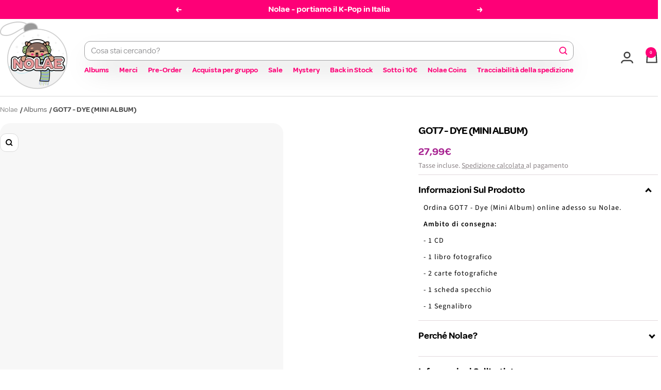

--- FILE ---
content_type: application/javascript; charset=utf-8
request_url: https://s3.amazonaws.com/static.searchanise.com/templates.5N8N4z2h7M.js
body_size: 21355
content:
Searchanise=window.Searchanise||{};Searchanise.templates={Platform:'shopify',StoreName:'Nolae',AutocompleteLayout:'multicolumn',AutocompleteStyle:'ITEMS_MULTICOLUMN_LIGHT',AutocompleteDescriptionStrings:0,AutocompleteSuggestionCount:3,AutocompletePagesCount:0,AutocompleteItemCount:6,AutocompleteSuggestOnSearchBoxEmpty:'Y',AutocompleteShowProductCode:'N',AutocompleteShowMoreLink:'Y',AutocompleteIsMulticolumn:'Y',AutocompleteTemplate:'<div class="snize-ac-results-content"><div class="snize-results-html" style="cursor:auto;" id="snize-ac-results-html-container"></div><div class="snize-ac-results-columns"><div class="snize-ac-results-column"><ul class="snize-ac-results-list" id="snize-ac-items-container-1"></ul><ul class="snize-ac-results-list" id="snize-ac-items-container-2"></ul><ul class="snize-ac-results-list" id="snize-ac-items-container-3"></ul></div><div class="snize-ac-results-column"><ul class="snize-ac-results-multicolumn-list" id="snize-ac-items-container-4"></ul></div></div></div>',AutocompleteMobileTemplate:'<div class="snize-ac-results-content"><div class="snize-mobile-top-panel"><div class="snize-close-button"><button type="button" class="snize-close-button-arrow"></button></div><form action="#" style="margin: 0px"><div class="snize-search"><input id="snize-mobile-search-input" autocomplete="off" class="snize-input-style snize-mobile-input-style"></div><div class="snize-clear-button-container"><button type="button" class="snize-clear-button" style="visibility: hidden"></button></div></form></div><ul class="snize-ac-results-list" id="snize-ac-items-container-1"></ul><ul class="snize-ac-results-list" id="snize-ac-items-container-2"></ul><ul class="snize-ac-results-list" id="snize-ac-items-container-3"></ul><ul id="snize-ac-items-container-4"></ul><div class="snize-results-html" style="cursor:auto;" id="snize-ac-results-html-container"></div><div class="snize-close-area" id="snize-ac-close-area"></div></div>',AutocompleteItem:'<li class="snize-product ${product_classes}" data-original-product-id="${original_product_id}"  id="snize-ac-product-${product_id}"><a aria-label="${autocomplete_aria_label}" href="${autocomplete_link}" class="snize-item" draggable="false"><div class="snize-thumbnail"><img src="${image_link}" class="snize-item-image ${additional_image_classes}" alt="${autocomplete_image_alt}"></div>${autocomplete_product_ribbons_html}${autocomplete_product_code_html}${autocomplete_product_attribute_html}<span class="snize-title">${title}</span><span class="snize-description">${description}</span>${autocomplete_prices_html}${autocomplete_in_stock_status_html}${reviews_html}<div class="snize-add-to-cart-container">${autocomplete_action_button_html}</div></a></li>',AutocompleteMobileItem:'<li class="snize-product ${product_classes}" data-original-product-id="${original_product_id}" id="snize-ac-product-${product_id}"><a href="${autocomplete_link}" class="snize-item"><div class="snize-thumbnail"><img src="${image_link}" class="snize-item-image ${additional_image_classes}" alt="${autocomplete_image_alt}"></div><div class="snize-product-info">${autocomplete_product_ribbons_html}${autocomplete_product_code_html}${autocomplete_product_attribute_html}<span class="snize-title">${title}</span><span class="snize-description">${description}</span><div class="snize-ac-prices-container">${autocomplete_prices_html}${autocomplete_in_stock_status_html}</div>${reviews_html}<div class="snize-add-to-cart-container">${autocomplete_action_button_html}</div></div></a></li>',AutocompleteResultsHTML:'<div style="text-align: center;"><a href="#" title="Exclusive sale"><img src="https://www.searchanise.com/images/sale_sign.jpg" style="display: inline;" /></a></div>',AutocompleteNoResultsHTML:'<p>Sorry, nothing found for [search_string].</p><p>Try some of our <a href="#" title="Bestsellers">bestsellers →</a>.</p>',LabelAutocompleteSuggestions:'Vorschläge',LabelAutocompleteCategories:'Kategorien',LabelAutocompletePages:'Seiten',LabelAutocompleteProducts:'Produkte',LabelAutocompleteMoreProducts:'Alle [count] Artikel ansehen',LabelAutocompleteNothingFound:'Sorry, nichts gefunden für [search_string].',LabelAutocompleteMobileSearchInputPlaceholder:'Durchsuche unseren Shop',LabelStickySearchboxInputPlaceholder:'Wonach suchst du?',LabelAutocompleteFrom:'Ab',LabelAutocompleteMore:'Mehr',LabelAutocompleteNoSearchQuery:'Tippe hier um deine Suche zu starten',LabelAutocompleteTypeForResults:'',LabelAutocompleteResultsFound:'Zeige [count] Ergebnisse für',LabelAutocompleteDidYouMean:'Meintest du: [suggestions]?',LabelAutocompletePopularSuggestions:'Versuche es mit diesen populären Suchen: [suggestions]',LabelAutocompleteSeeAllProducts:'Alle Produkte ansehen',ResultsShow:'Y',ResultsShowActionButton:'add_to_cart',ResultsShowFiltersInTopSection:'N',ResultsFlipImageOnHover:'N',ResultsEnableInfiniteScrolling:'infinite',ResultsTitleStrings:3,ResultsDescriptionStrings:0,ResultsUseAsNavigation:'templates',ResultsEnableStickyFilters:'Y',ResultsStickyFiltersDevice:'mobile',ResultsStickyFiltersIndent:'150',ResultsShowActionButtonOnHover:'N',ResultsActionButtonShape:'soft',LabelResultsSortBy:'Sortieren nach',LabelResultsSortRelevance:'Relevanz',LabelResultsSortTitleAsc:'Titel: A-Z',LabelResultsSortTitleDesc:'Titel: Z-A',LabelResultsSortCreatedDesc:'Neueste zuerst',LabelResultsSortCreatedAsc:'Älteste zuerst',LabelResultsSortPriceAsc:'Preis: Aufsteigend',LabelResultsSortPriceDesc:'Preis: Absteigend',LabelResultsSortDiscountDesc:'Discount: Absteigend',LabelResultsSortRatingAsc:'Rating: Aufsteigend',LabelResultsSortRatingDesc:'Rating: Absteigend',LabelResultsSortTotalReviewsAsc:'Total reviews: Aufsteigend',LabelResultsSortTotalReviewsDesc:'Total reviews: Absteigend',LabelResultsBestselling:'Meistverkauft',LabelResultsFeatured:'Vorgestellt',LabelResultsNoReviews:'Keine Rezension',SmartNavigationDefaultSorting:'sales_amount:desc',ResultsProductDefaultSorting:'sales_amount:desc',ShowBestsellingSorting:'Y',ShowDiscountSorting:'Y',LabelResultsTabCategories:'Kategorien',LabelResultsTabProducts:'Produkte',LabelResultsTabPages:'Seiten',LabelResultsNothingFoundSeeAllCatalog:'Deine Suche "[search_string]" erzielte keine Ergebnisse. Sieh dir [link_catalog_start]andere Artikel in unserem Store an[link_catalog_end]',LabelResultsFilters:'Filter',LabelResultsFrom:'Ab',LabelResultsInStock:'Verfügbar',LabelResultsOutOfStock:'Ausverkauft',LabelResultsAddToCart:'Zum Einkaufswagen hinzufügen',LabelResultsViewProduct:'Produkt ansehen',LabelResultsQuickView:'Schnellansicht',LabelResultsViewFullDetails:'Details',LabelResultsQuantity:'Anzahl',LabelResultsViewCart:'Einkaufswagen ansehen',LabelResultsShowProducts:'Zeige [count] Produkte',LabelResultsResetFilters:'Filter zurücksetzen',LabelResultsBucketsShowMore:'Mehr anzeigen',LabelResultsInfiniteScrollingLoadMore:'Mehr anzeigen',LabelResultsPaginationPreviousPage:'← Zurück',LabelResultsPaginationNextPage:'Nächste→',LabelResultsPaginationCurrentPage:'[page] von [total_pages]',Translations:{"en":{"LabelAutocompleteSuggestions":"Popular suggestions","LabelAutocompleteCategories":"Categories","LabelAutocompletePages":"Pages","LabelAutocompleteProducts":"Products","LabelAutocompleteSku":"","LabelAutocompleteInStock":"In Stock","LabelAutocompletePreOrder":"Pre-Order","LabelAutocompleteOutOfStock":"Out Of Stock","LabelAutocompleteFrom":"From","LabelAutocompleteMore":"More","LabelAutocompleteProductAttributeTitle":"","LabelAutocompleteProductDiscountText":"[discount]% off","LabelAutocompleteZeroPriceText":"Contact us for price","LabelStickySearchboxInputPlaceholder":"What are you looking for?","LabelAutocompleteMoreProducts":"View all [count] products","LabelAutocompleteNothingFound":"Sorry, nothing found for [search_string].","LabelAutocompleteResultsFound":"Showing [count] results for \"[search_string]\"","LabelAutocompleteDidYouMean":"Did you mean: [suggestions]?","LabelAutocompletePopularSuggestions":"Check out some of these popular searches: [suggestions]","LabelAutocompleteSeeAllProducts":"See all products","LabelAutocompleteNumReviews":"[count] review(s)","LabelAutocompleteSearchInputPlaceholder":"","LabelAutocompleteMobileSearchInputPlaceholder":"Search our store...","LabelAutocompleteNoSearchQuery":"Type something above to start search...","LabelResultsSku":"","LabelResultsInStock":"In Stock","LabelResultsPreOrder":"Pre-Order","LabelResultsOutOfStock":"Out Of Stock","LabelResultsViewProduct":"View Product","LabelResultsAddToCart":"Add to cart","LabelResultsFilters":"Filter","LabelResultsFrom":"From","LabelResultsProductAttributeTitle":"","LabelResultsShowProducts":"Show [count] products","LabelResultsResetFilters":"Reset filter","LabelResultsBucketsShowMore":"Show more","LabelResultsInfiniteScrollingLoadMore":"Show more","LabelResultsProductDiscountText":"[discount]% off","LabelResultsZeroPriceText":"Contact us for price","LabelResultsNoReviews":"No reviews","LabelResultsSortBy":"Sort by","LabelResultsSortRelevance":"Relevance","LabelResultsSortTitleAsc":"Title: A-Z","LabelResultsSortTitleDesc":"Title: Z-A","LabelResultsSortPriceAsc":"Price: Low to High","LabelResultsSortPriceDesc":"Price: High to Low","LabelResultsSortDiscountDesc":"Discount: High to Low","LabelResultsSortDiscountAsc":"Discount: Low to High","LabelResultsSortCreatedDesc":"Date: New to Old","LabelResultsSortCreatedAsc":"Date: Old to New","LabelResultsSortRatingDesc":"Rating: High to Low","LabelResultsSortRatingAsc":"Rating: Low to High","LabelResultsSortTotalReviewsDesc":"Total reviews: High to Low","LabelResultsSortTotalReviewsAsc":"Total reviews: Low to High","LabelResultsBestselling":"Bestselling","LabelResultsFeatured":"Featured","LabelResultsTabProducts":"Products","LabelResultsTabCategories":"Categories","LabelResultsTabPages":"Pages","LabelResultsQuickView":"Quickview","LabelResultsViewFullDetails":"Details","LabelResultsQuantity":"Quantity","LabelResultsViewCart":"View Cart","LabelResultsPaginationPreviousPage":"\u2190 Back","LabelResultsPaginationNextPage":"Next\u2192","LabelResultsPaginationCurrentPage":"[page] of [total_pages]","LabelSeoTitle":"[search_request] - [store_name]","LabelSeoTitleFilters":"[filters] \/ [search_request] - [store_name]","LabelSeoDescription":"Shop [search_request] on [store_name]","LabelSeoDescriptionFilters":"Shop [search_request] [filters] on [store_name]","LabelResultsFoundWithoutQuery":"Showing [count] results","LabelResultsFound":"Showing [count] results for \"[search_string]\"","LabelResultsNothingFoundWithoutQuery":"Nothing found","LabelResultsNothingFound":"Nothing found for [search_string]","LabelResultsDidYouMean":"Did you mean: [suggestions]?","LabelResultsNothingFoundSeeAllCatalog":"Your search \"[search_string]\" didn\\'t match any results. Look at [link_catalog_start]other items in our store[link_catalog_end]","LabelResultsNumReviews":"[count] review(s)"},"fr":{"LabelAutocompleteSuggestions":"Propositions","LabelAutocompleteCategories":"Cat\u00e9gories","LabelAutocompletePages":"Pages","LabelAutocompleteProducts":"Produits","LabelAutocompleteSku":"","LabelAutocompleteInStock":"En stock","LabelAutocompletePreOrder":"Pre-Order","LabelAutocompleteOutOfStock":"En rupture de stock","LabelAutocompleteFrom":"De","LabelAutocompleteMore":"Plus de","LabelAutocompleteProductAttributeTitle":"","LabelAutocompleteProductDiscountText":"[discount]% off","LabelAutocompleteZeroPriceText":"Contact us for price","LabelStickySearchboxInputPlaceholder":"Que recherchez-vous ?","LabelAutocompleteMoreProducts":"See all articles [count]","LabelAutocompleteNothingFound":"D\u00e9sol\u00e9, rien n'a \u00e9t\u00e9 trouv\u00e9 pour [search_string].","LabelAutocompleteResultsFound":"[count] R\u00e9sultats pour ","LabelAutocompleteDidYouMean":"Vouliez-vous dire: [suggestions]?","LabelAutocompletePopularSuggestions":"D\u00e9couvrez quelques-unes de ces recherches populaires : [suggestions]","LabelAutocompleteSeeAllProducts":"Voir tous les produits","LabelAutocompleteNumReviews":"[count] review(s)","LabelAutocompleteSearchInputPlaceholder":"","LabelAutocompleteMobileSearchInputPlaceholder":"Rechercher dans notre magasin...","LabelAutocompleteNoSearchQuery":"Tapez quelque chose ci-dessus pour lancer la recherche...","LabelResultsSku":"","LabelResultsInStock":"In Stock","LabelResultsPreOrder":"Pre-Order","LabelResultsOutOfStock":"Out Of Stock","LabelResultsViewProduct":"Voir le produit","LabelResultsAddToCart":"Ajouter au panier","LabelResultsFilters":"Filtr","LabelResultsFrom":"De","LabelResultsProductAttributeTitle":"","LabelResultsShowProducts":"Afficher les produits [count]","LabelResultsResetFilters":"R\u00e9initialiser le filtre","LabelResultsBucketsShowMore":"Afficher plus","LabelResultsInfiniteScrollingLoadMore":"Afficher plus","LabelResultsProductDiscountText":"[discount]% off","LabelResultsZeroPriceText":"Contact us for price","LabelResultsNoReviews":"Pas de critique","LabelResultsSortBy":"Trier par","LabelResultsSortRelevance":"Pertinence","LabelResultsSortTitleAsc":"Titre : A-Z","LabelResultsSortTitleDesc":"Titre : Z-A","LabelResultsSortPriceAsc":"Prix : Ascendant","LabelResultsSortPriceDesc":"Prix : Descendant","LabelResultsSortDiscountDesc":"Remise : Du plus \u00e9lev\u00e9 au plus bas","LabelResultsSortDiscountAsc":"Discount: Low to High","LabelResultsSortCreatedDesc":"Date : Du nouveau \u00e0 l'ancien","LabelResultsSortCreatedAsc":"Date : De l'ancien au nouveau","LabelResultsSortRatingDesc":"Classement : De haut en bas","LabelResultsSortRatingAsc":"Classement : Faible \u00e0 \u00e9lev\u00e9","LabelResultsSortTotalReviewsDesc":"Nombre total de commentaires : De haut en bas","LabelResultsSortTotalReviewsAsc":"Nombre total de commentaires : De faible \u00e0 \u00e9lev\u00e9","LabelResultsBestselling":"Les plus vendus","LabelResultsFeatured":"En vedette","LabelResultsTabProducts":"Produits","LabelResultsTabCategories":"Cat\u00e9gories","LabelResultsTabPages":"Pages","LabelResultsQuickView":"Vue d\\'ensemble","LabelResultsViewFullDetails":"D\u00e9tails","LabelResultsQuantity":"Quantit\u00e9","LabelResultsViewCart":"Voir le panier d\\'achat","LabelResultsPaginationPreviousPage":"\u2190 Dos","LabelResultsPaginationNextPage":"Suivant\u2192","LabelResultsPaginationCurrentPage":"[page] de [total_pages]","LabelSeoTitle":"[search_request] - [store_name]","LabelSeoTitleFilters":"[filters] \/ [search_request] - [store_name]","LabelSeoDescription":"Shop [search_request] on [store_name]","LabelSeoDescriptionFilters":"Shop [search_request] [filters] on [store_name]","LabelResultsFoundWithoutQuery":"Montrer [count] r\u00e9sultats","LabelResultsFound":"Afficher [count] les r\u00e9sultats pour \"[search_string]\"","LabelResultsNothingFoundWithoutQuery":"Rien n'a \u00e9t\u00e9 trouv\u00e9","LabelResultsNothingFound":"Rien trouv\u00e9 pour [search_string]","LabelResultsDidYouMean":"Vouliez-vous dire : [suggestions] ?","LabelResultsNothingFoundSeeAllCatalog":"Votre recherche \"[search_string]\" n'a donn\u00e9 aucun r\u00e9sultat. Regardez [link_catalog_start]d'autres articles dans notre magasin[link_catalog_end]","LabelResultsNumReviews":"[count] review(s)","LabelResultsApplyFilters":"","LabelResultsSelectedFilters":""},"es":{"LabelAutocompleteSuggestions":"Propuestas","LabelAutocompleteCategories":"Categor\u00edas","LabelAutocompletePages":"P\u00e1ginas","LabelAutocompleteProducts":"Productos","LabelAutocompleteSku":"","LabelAutocompleteInStock":"Disponible","LabelAutocompletePreOrder":"Pre-Order","LabelAutocompleteOutOfStock":"Agotado","LabelAutocompleteFrom":"Desde","LabelAutocompleteMore":"M\u00e1s","LabelAutocompleteProductAttributeTitle":"","LabelAutocompleteProductDiscountText":"[discount]% off","LabelAutocompleteZeroPriceText":"Contact us for price","LabelStickySearchboxInputPlaceholder":"\u00bfQu\u00e9 buscas?","LabelAutocompleteMoreProducts":"Ver todos los art\u00edculos [count]","LabelAutocompleteNothingFound":"Lo sentimos, no se ha encontrado nada para [search_string].","LabelAutocompleteResultsFound":"Mostrando [count] resultados de","LabelAutocompleteDidYouMean":"\u00bfQuer\u00edas decir: [suggestions]?","LabelAutocompletePopularSuggestions":"Echa un vistazo a algunas de estas b\u00fasquedas populares: [suggestions]","LabelAutocompleteSeeAllProducts":"Ver todos los productos","LabelAutocompleteNumReviews":"[count] review(s)","LabelAutocompleteSearchInputPlaceholder":"","LabelAutocompleteMobileSearchInputPlaceholder":"Busque en nuestra tienda...","LabelAutocompleteNoSearchQuery":"Escriba algo arriba para iniciar la b\u00fasqueda...","LabelResultsSku":"","LabelResultsInStock":"En stock","LabelResultsPreOrder":"Pre-Order","LabelResultsOutOfStock":"Agotado","LabelResultsViewProduct":"Ver producto","LabelResultsAddToCart":"A\u00f1adir a la cesta","LabelResultsFilters":"Filtro","LabelResultsFrom":"Desde","LabelResultsProductAttributeTitle":"","LabelResultsShowProducts":"Ver [count] productos","LabelResultsResetFilters":"Reiniciar el filtro","LabelResultsBucketsShowMore":"Mostrar m\u00e1s","LabelResultsInfiniteScrollingLoadMore":"Mostrar m\u00e1s","LabelResultsProductDiscountText":"[discount]% off","LabelResultsZeroPriceText":"Contact us for price","LabelResultsNoReviews":"Sin revisi\u00f3n","LabelResultsSortBy":"Ordenar por","LabelResultsSortRelevance":"Relevancia","LabelResultsSortTitleAsc":"T\u00edtulo: A-Z","LabelResultsSortTitleDesc":"T\u00edtulo: Z-A","LabelResultsSortPriceAsc":"Precio: Ascendente","LabelResultsSortPriceDesc":"Precio: Descendente","LabelResultsSortDiscountDesc":"Descuento: Descendente","LabelResultsSortDiscountAsc":"Discount: Low to High","LabelResultsSortCreatedDesc":"Fecha: De lo nuevo a lo viejo","LabelResultsSortCreatedAsc":"Fecha: De lo viejo a lo nuevo","LabelResultsSortRatingDesc":"Clasificaci\u00f3n: De alta a baja","LabelResultsSortRatingAsc":"Clasificaci\u00f3n: De bajo a alto","LabelResultsSortTotalReviewsDesc":"Total de cr\u00edticas: De mayor a menor","LabelResultsSortTotalReviewsAsc":"Total de cr\u00edticas: De menor a mayor","LabelResultsBestselling":"El m\u00e1s vendido","LabelResultsFeatured":"Destacados","LabelResultsTabProducts":"Productos","LabelResultsTabCategories":"Categor\u00edas","LabelResultsTabPages":"P\u00e1ginas","LabelResultsQuickView":"Vista r\u00e1pida","LabelResultsViewFullDetails":"Details","LabelResultsQuantity":"N\u00famero","LabelResultsViewCart":"Ver cesta de la compra","LabelResultsPaginationPreviousPage":"\u2190 Volver","LabelResultsPaginationNextPage":"Siguiente\u2192","LabelResultsPaginationCurrentPage":"[page] de [total_pages]","LabelSeoTitle":"[search_request] - [store_name]","LabelSeoTitleFilters":"[filters] \/ [search_request] - [store_name]","LabelSeoDescription":"Shop [search_request] on [store_name]","LabelSeoDescriptionFilters":"Shop [search_request] [filters] on [store_name]","LabelResultsFoundWithoutQuery":"Mostrando [count] resultados","LabelResultsFound":"Mostrando [count] resultados para \"[search_string]\"","LabelResultsNothingFoundWithoutQuery":"No se ha encontrado nada","LabelResultsNothingFound":"No se ha encontrado nada para [search_string]","LabelResultsDidYouMean":"\u00bfQuer\u00edas decir: [suggestions]?","LabelResultsNothingFoundSeeAllCatalog":"Tu b\u00fasqueda \"[search_string]\" no ha encontrado ning\u00fan resultado. Mira [link_catalog_start]otros art\u00edculos en nuestra tienda[link_catalog_end]","LabelResultsNumReviews":"[count] review(s)","LabelResultsApplyFilters":"","LabelResultsSelectedFilters":""},"it":{"LabelAutocompleteSuggestions":"Proposte","LabelAutocompleteCategories":"Categorie","LabelAutocompletePages":"Pagine","LabelAutocompleteProducts":"Prodotti","LabelAutocompleteSku":"","LabelAutocompleteFrom":"Da","LabelAutocompleteMore":"Pi\u00f9","LabelAutocompleteProductAttributeTitle":"","LabelAutocompleteInStock":"In magazzino","LabelAutocompletePreOrder":"Pre-ordine","LabelAutocompleteOutOfStock":"Esaurito","LabelAutocompleteProductDiscountText":"[sconto]% di sconto","LabelAutocompleteZeroPriceText":"Contattateci per il prezzo","LabelStickySearchboxInputPlaceholder":"Cosa stai cercando?","LabelAutocompleteMoreProducts":"Visualizza tutti gli articoli [count]","LabelAutocompleteNothingFound":"Spiacente, niente trovato per [search_string].","LabelAutocompleteResultsFound":"Mostrando [count] risultati per ","LabelAutocompleteDidYouMean":"Volevi dire: [suggestions]?","LabelAutocompletePopularSuggestions":"Controlla alcune di queste ricerche popolari: [suggestions]","LabelAutocompleteSeeAllProducts":"Vedi tutti i prodotti","LabelAutocompleteNumReviews":"recensione(i) [count]","LabelAutocompleteSearchInputPlaceholder":"","LabelAutocompleteMobileSearchInputPlaceholder":"Cerca nel nostro negozio...","LabelAutocompleteNoSearchQuery":"Scrivi qualcosa qui sopra per iniziare la ricerca...","LabelResultsSku":"","LabelResultsInStock":"In magazzino","LabelResultsPreOrder":"Pre-ordine","LabelResultsOutOfStock":"Esaurito","LabelResultsViewProduct":"Visualizza il prodotto","LabelResultsFilters":"Filtro","LabelResultsFrom":"Da","LabelResultsProductAttributeTitle":"","LabelResultsShowProducts":"Mostra [count] prodotti","LabelResultsResetFilters":"Azzera il filtro","LabelResultsBucketsShowMore":"Mostra di pi\u00f9","LabelResultsInfiniteScrollingLoadMore":"Mostra di pi\u00f9","LabelResultsProductDiscountText":"[sconto]% di sconto","LabelResultsZeroPriceText":"Contattateci per il prezzo","LabelResultsNoReviews":"Nessuna recensione","LabelResultsSortBy":"Ordina per","LabelResultsSortRelevance":"Rilevanza","LabelResultsSortTitleAsc":"Titolo: A-Z","LabelResultsSortTitleDesc":"Titolo: Z-A","LabelResultsSortPriceAsc":"Prezzo: Crescente","LabelResultsSortPriceDesc":"Prezzo: Discendente","LabelResultsSortDiscountDesc":"Sconto: Da alto a basso","LabelResultsSortCreatedDesc":"Data: Da nuovo a vecchio","LabelResultsSortCreatedAsc":"Data: Da vecchio a nuovo","LabelResultsSortRatingDesc":"Valutazione: Da alto a basso","LabelResultsSortRatingAsc":"Valutazione: Da basso ad alto","LabelResultsSortTotalReviewsDesc":"Recensioni totali: Da alto a basso","LabelResultsSortTotalReviewsAsc":"Recensioni totali: Da basso ad alto","LabelResultsBestselling":"I pi\u00f9 venduti","LabelResultsFeatured":"In primo piano","LabelResultsTabProducts":"Prodotti","LabelResultsTabCategories":"Categorie","LabelResultsTabPages":"Pagine","LabelResultsQuickView":"Vista veloce","LabelResultsViewFullDetails":"Dettagli","LabelResultsQuantity":"Numero","LabelResultsAddToCart":"Aggiungi al carrello","LabelResultsViewCart":"Visualizza il carrello","LabelResultsPaginationPreviousPage":"\u2190 Indietro","LabelResultsPaginationNextPage":"Prossimo\u2192","LabelResultsPaginationCurrentPage":"[page] da [total_pages]","LabelSeoTitle":"[search_request] - [store_name]","LabelSeoTitleFilters":"[filters] \/ [search_request] - [store_name]","LabelSeoDescription":"Shop [search_request] on [store_name]","LabelSeoDescriptionFilters":"Shop [search_request] [filters] on [store_name]","LabelResultsFoundWithoutQuery":"Mostra i risultati [count] di","LabelResultsFound":"Mostrando [count] risultati per\"[search_string]\"","LabelResultsNothingFoundWithoutQuery":"Non \u00e8 stato trovato nulla","LabelResultsNothingFound":"Non \u00e8 stato trovato nulla per [search_string]","LabelResultsDidYouMean":"Intendeva: [suggestions]?","LabelResultsNothingFoundSeeAllCatalog":"La tua ricerca \"[search_string]\" non ha prodotto alcun risultato. Guarda [link_catalog_start]altri articoli nel nostro negozio[link_catalog_end]","LabelResultsNumReviews":"[count] review(s)","LabelResultsApplyFilters":"","LabelResultsSelectedFilters":""}},ResultsTagLabels:{"22562":{"label_id":22562,"product_tag":"Out of stock","format":"text","type":"text","text":"Out of stock","bg_color":"000000","text_color":"FFFFFF","image_type":"new","image_url":null,"position":"down-left"}},ResultsCustomLabels:{"22562":{"label_id":22562,"product_tag":"Out of stock","format":"text","type":"text","text":"Out of stock","bg_color":"000000","text_color":"FFFFFF","image_type":"new","image_url":null,"position":"down-left"}},ResultsPlatformSortingCategories:{"music":"215948066980","merchandise":"215951868068","vorbestellungen":"215965008036","bts":"216117117092","alles":"216124883108","neu":"216876056740","light-sticks":"217800114340","season-s-greetings-2021":"231045202084","bestseller":"233984360612","poster":"237268336804","k-drama-original-soundtrack":"240154345636","unter-10":"272364044452","magazine-photobook":"273420812452","fotokarten":"274665439396","nolae-s-favorites":"276384972964","avada-email-marketing-newest-products":"276943896740","avada-email-marketing-best-sellers":"276943929508","red-velvet":"277169471652","exo-1":"277199978660","blackpink":"277861335204","dreamcatcher-alle-artikel-merchandise-und-alben":"277861531812","stray-kids-alle-artikel-merchandise-und-alben":"277861728420","txt-alle-artikel-merchandise-und-alben":"277861892260","ateez-alben-merchandise-mehr":"280958927012","enhypen-alben-merch-dvds":"280963809444","twice-alben-merch-fotokarten-dvds":"280972951716","itzy-albums-merch-dvds":"281217597604","photocards":"281516474532","season-s-greetings-2022":"282827948196","bts-magazine":"285349970084","k-beauty":"478209212684","unique-barcode-3":"478476435724","immer-noch-keine-labels":"478522605836","astro-alle-artikel":"479487131916","the-boyz-alle-artikel":"479487197452","seventeen-alle-artikel":"479487230220","xdinary-heroes-alle-artikel":"479487262988","nmixx-alle-artikel":"479487361292","rolling-quartz-alle-artikel":"479487426828","sf9-alle-artikel":"479487459596","wei-alle-artikel":"479487525132","got7-alle-artikel":"479487557900","monsta-x-alle-artikel":"479487590668","onewe-alle-artikel":"479487623436","mamamoo-alle-artikel":"479487656204","wonho-alle-artikel":"479487688972","kep1er-alle-artikel":"479487721740","kwon-eun-bi-alle-artikel":"479487754508","iz-one-alle-artikel":"479487852812","le-sserafim-alle-artikel":"479487885580","ab6ix-alle-artikel":"479487918348","g-idle-alle-artikel":"479488016652","treasure-alle-artikel":"479488049420","tvxq-alle-artikel":"479488082188","rocket-punch-alle-artikel":"479488147724","nct-alle-artikel":"479488213260","tempest-alle-artikel":"479488377100","oneus-alle-artikel":"479488409868","billlie-alle-artikel":"479488442636","snsd-alle-artikel":"479488475404","onf-alle-artikel":"479488508172","shinee-alle-artikel":"479488540940","ive-alle-artikel":"479488573708","class-y-alle-artikel":"479488606476","golden-child-alle-artikel":"479488672012","b-i-alle-artikel":"479488934156","zico-alle-artikel":"479489163532","newjeans-alle-artikel":"479489229068","p1harmony-alle-artikel":"479489294604","victon":"479534252300","stayc-alle-artikel":"479534547212","chung-ha-alle-artikel":"479534579980","aespa-alle-artikel":"479534612748","super-junior-alle-artikel":"479534678284","wjsn-alle-artikel":"479534743820","loona-alle-artikel":"479534776588","fromis_9-alle-artikel":"479534809356","weeekly-alle-artikel":"479534874892","omega-x-alle-artikel":"479534907660","oh-my-girl-alle-artikel":"479535005964","epex-alle-artikel":"479535038732","day6-alle-artikel":"479535071500","nuest-alle-artikel":"479535137036","cherry-bullet-alle-artikel":"479535235340","pentagon-alle-artikel":"479535268108","big-bang-alle-artikel":"479535300876","taeyeon-alle-artikel":"479535497484","vixx-alle-artikel":"479535530252","cnblue-alle-artikel":"479535694092","secret-number-alle-artikel":"479535726860","lightsum-alle-artikel":"479535792396","2pm-alle-artikel":"479535825164","everglow-alle-artikel":"479536152844","iu-alle-artikel":"479536185612","alexa-alle-artikel":"479562727692","kang-daniel-alle-artikel":"479589466380","season-s-greetings-2023":"479589564684","laminieren":"479753470220","k-beauty-1":"480087769356","wayv-alle-artikel":"480170705164","yena-alle-artikel":"484148969740","onlyoneof-alle-artikel":"488213381388","dfesta-mini":"489170829580","music-boygroups":"489887727884","non-pre-order":"493202014476","bt21":"494641086732","park-jihoon-alle-artikel":"495460090124","pin":"495631270156","triples-alle-artikel":"496126132492","5-star-maxident":"496308224268","ateez-outlaw":"496859382028","btob-alle-artikel":"496941531404","b-a-p-alle-artikel":"496941662476","cravity-alle-artikel":"496941695244","kim-woo-seok-alle-artikel":"496941793548","purple-kiss-alle-artikel":"496957653260","girlgroups":"497059594508","boygroup-alben":"497059660044","girlgroup-alben":"497059725580","kard-alle-artikel":"497365385484","kim-sung-kyu-alle-artikel":"497420796172","new-jeans-get-up":"497561633036","pilot-for":"497621270796","itzy-kill-my-doubt":"497670324492","dvd-blu-rays":"497711939852","fotobucher":"497712005388","magazine-zeitschriften":"497712038156","solo-artists":"497712627980","fotokarte-pobs":"497825939724","other-merch":"497826005260","season-s-greetings":"497826038028","skz-5-star-photocards":"498048270604","maniac-in-seoul":"498068291852","todays-products":"498175049996","zerobaseone-alle-artikel":"498220990732","v-layover":"498439389452","pixi-c-artikel":"498442273036","the-rose-alle-artikel":"498556961036","freefall":"498640027916","jungkook-golden":"499306037516","stray-kids-\u6a02-star":"499468599564","enhypen-orange-blood":"500011729164","red-velvet-what-a-chill-kill":"500145684748","ateez-the-world-ep-fin":"500581597452","scarily-good-deals":"501236662540","dreamcatcher-versus-villain":"501635154188","preisfehler":"501639938316","seasons-greetings-2024":"502616555788","xikers-alle-artikel":"509342941452","xikers-trial-and-error":"509361684748","aniteez":"509798088972","babymonster-alle-artikel":"510406492428","txt-minisode-3-tomorrow":"510704189708","stray-kids-magic-school":"511780323596","seventeen-seventeen-best-album-17-is-right-here":"512421953804","ateez-golden-hour":"513650917644","enhypen-memorabilia":"513773043980","illit-alle-artikel-merchandise-und-alben":"514177073420","nayeon-na":"514372960524","pc-only":"514498167052","mystery-products":"514603516172","nolae-warehouse-update":"514606792972","aniteez-ateez-plushies":"514837610764","riize-alle-artikel":"515724149004","gi-dle-sway":"515946709260","enhypen-untold":"516252795148","jimin-muse":"516301488396","stray-kids-ate":"516341530892","monthly-sale":"516548428044","back-in-stock":"517324636428","kiss-of-life-alle-artikel-merchandise-und-alben":"517440438540","dpr-alle-artikel-merchandise-und-alben":"517500207372","monthly-promotion":"517821366540","stray-kids-dominate-md":"519164526860","monthly-sale-restock":"519190315276","fifty-fifty-alle-artikel":"519289438476","tomorrow-x-together-\ubcc4\uc758-\uc7a5-sanctuary":"520122237196","babymonster-drip":"520152940812","enhypen-daydream":"520234107148","jin-happy":"520249737484","gfriend-alle-artikel":"520360198412","ateez-golden-hour-part-2":"520369602828","stray-kids-2025-seasons-greetings":"520417837324","boynextdoor":"520443592972","seasons-greetings-2025":"520636825868","nct-dream-dreamscape":"520648163596","ampers-one-alle-artikel":"520654029068","allhours":"520654061836","akmu-alle-artikel":"520654094604","aimers-alle-artikel":"520654127372","ailee-alle-artikel":"520654160140","ahn-yeeun-alle-artikel":"520654192908","aaron-alle-artikel":"520654225676","a-c-e-alle-artikel":"520654258444","90tan-alle-artikel":"520654291212","8turn-alle-artikel":"520654323980","82major-alle-artikel":"520654356748","257-alle-artikel":"520654422284","team-alle-artikel":"520654455052","apink-alle-artikel":"520654618892","apink-chobom-alle-artikel":"520654684428","arrc-alle-artikel":"520654717196","artbeat-alle-artikel":"520654749964","artbeat-v-alle-artikel":"520654782732","artms-alle-artikel":"520654815500","ash-island-alle-artikel":"520654848268","atbo-alle-artikel":"520654881036","b-d-u-alle-artikel":"520654913804","b1a4-alle-artikel":"520654946572","badvillain-alle-artikel":"520654979340","bae173-alle-artikel":"520655012108","baekho-alle-artikel":"520655077644","baekhyun-exo-alle-artikel":"520655143180","bambam-got7-alle-artikel":"520655175948","bang-chan-stray-kids-alle-artikel":"520655208716","bang-yedam-alle-artikel":"520655241484","bang-yongguk-b-a-p-alle-artikel":"520655274252","bang-jung-yoo-moon-b-a-p-alle-artikel":"520655307020","bewave-alle-artikel":"520655372556","beo-alle-artikel":"520655405324","bibi-alle-artikel":"520655438092","cha-eunwoo-astro-alle-artikel":"520655569164","catch-the-young-alle-artikel":"520655601932","candy-shop-alle-artikel":"520655667468","camo-alle-artikel":"520655700236","bumkey-alle-artikel":"520655733004","bugaboo-alle-artikel":"520655765772","brave-girls-bbgirls-alle-artikel":"520655798540","bol4-alle-artikel":"520655831308","bobby-ikon-alle-artikel":"520655864076","boa-alle-artikel":"520655896844","bloo-alle-artikel":"520655929612","blitzers-alle-artikel":"520655962380","blackswan-alle-artikel":"520655995148","big-ocean-alle-artikel":"520656027916","big-naughty-alle-artikel":"520656060684","chaeyoung-twice-alle-artikel":"520656257292","chanyeol-exo-alle-artikel":"520656322828","chen-exo-alle-artikel":"520656388364","chiyeul-hwang-alle-artikel":"520656421132","choi-yuree-alle-artikel":"520656453900","chuu-alle-artikel":"520656486668","cignature-alle-artikel":"520656519436","ciipher-alle-artikel":"520656552204","cix-alle-artikel":"520656584972","cl-2ne1-alle-artikel":"520656617740","code-kunst-alle-artikel":"520656716044","colde-alle-artikel":"520656781580","craxy-alle-artikel":"520656814348","crush-alle-artikel":"520656847116","csr-alle-artikel":"520656879884","dynamic-duo-alle-artikel":"520666906892","dxmon-alle-artikel":"520666939660","dustin-alle-artikel":"520666972428","drippin-alle-artikel":"520667005196","dragon-pony-alle-artikel":"520667037964","dpr-live-hong-da-bin-alle-artikel":"520667070732","dpr-ian-alle-artikel":"520667103500","dpr-cream-alle-artikel":"520667136268","doyoung-nct-alle-artikel":"520667234572","do-han-se-victon-alle-artikel":"520667267340","dkz-alle-artikel":"520667300108","dkb-alle-artikel":"520667332876","dk-ikon-alle-artikel":"520667365644","dept-alle-artikel":"520667398412","dawon-sf9-alle-artikel":"520667431180","dawn-alle-artikel":"520667463948","danielle-newjeans-alle-artikel":"520667562252","d-o-exo-alle-artikel":"520667595020","elast-alle-artikel":"520667824396","eastshine-alle-artikel":"520667857164","el7z-up-alle-artikel":"520667889932","epik-high-alle-artikel":"520667922700","eric-nam-alle-artikel":"520667955468","evnne-alle-artikel":"520667988236","fantasy-boys-alle-artikel":"520668021004","felix-stray-kids-alle-artikel":"520668086540","forestella-alle-artikel":"520668152076","f-t-island-alle-artikel":"520668184844","g-dragon-alle-artikel":"520668217612","ghost9-alle-artikel":"520668250380","giriboy-alle-artikel":"520668315916","giselle-aespa-alle-artikel":"520668381452","giuk-onewe-alle-artikel":"520668414220","got-the-beat-alle-artikel":"520668512524","greatguys-alle-artikel":"520668545292","h1-key-alle-artikel":"520669036812","ha-sung-woon-alle-artikel":"520669102348","haerin-newjeans-alle-artikel":"520669135116","han-seung-woo-alle-artikel":"520669167884","hanni-newjeans-alle-artikel":"520669200652","haon-alle-artikel":"520669233420","haww-alle-artikel":"520669266188","heejin-loona-alle-artikel":"520669298956","heize-alle-artikel":"520669364492","henry-alle-artikel":"520669397260","hi-l-alle-artikel":"520669528332","highlight-beast-alle-artikel":"520669561100","hongjoong-ateez-alle-artikel":"520669626636","hoody-alle-artikel":"520669692172","hui-pentagon-alle-artikel":"520669757708","hwasa-mamamoo-alle-artikel":"520669823244","hwang-min-hyun-alle-artikel":"520669856012","hwi-young-sf9-alle-artikel":"520669888780","hynn-alle-artikel":"520669921548","jay-park-alle-artikel":"520670183692","jay-chang-alle-artikel":"520670216460","jay-b-def-got7-alle-artikel":"520670249228","jang-wooyoung-2pm-alle-artikel":"520670281996","jaemin-nct-alle-artikel":"520670314764","jaehyun-nct-alle-artikel":"520670347532","jaechan-dkz-alle-artikel":"520670380300","jackson-wang-got7-alle-artikel":"520670413068","j-hope-bts-alle-artikel":"520670478604","infinite-alle-artikel":"520670511372","imase-alle-artikel":"520670544140","ily-1-alle-artikel":"520670609676","ikon-alle-artikel":"520670675212","ichillin-alle-artikel":"520670707980","i-m-monsta-x-alle-artikel":"520670773516","hyunjin-the-boyz-alle-artikel":"520670806284","hyunjin-stray-kids-alle-artikel":"520670871820","hyuna-alle-artikel":"520670937356","jennie-blackpink-alle-artikel":"520671035660","jeon-somi-alle-artikel":"520671068428","jeong-sewoon-alle-artikel":"520671166732","jeonghan-seventeen-alle-artikel":"520671199500","jeonghan-x-wonwoo-seventeen-alle-artikel":"520671232268","jessica-alle-artikel":"520671297804","jey-alle-artikel":"520671330572","jihyo-twice-alle-artikel":"520671363340","jimin-bts-alle-artikel":"520671428876","jin-bts-alle-artikel":"520671461644","jinho-pentagon-alle-artikel":"520671527180","jini-alle-artikel":"520671559948","jinjin-rocky-astro-alle-artikel":"520671592716","jinyoung-got7-alle-artikel":"520671691020","jisoo-blackpink-alle-artikel":"520671854860","jisung-nct-alle-artikel":"520671920396","jmin-alle-artikel":"520671953164","jo-yuri-alle-artikel":"520671985932","joohoney-monsta-x-alle-artikel":"520672018700","joshua-seventeen-alle-artikel":"520672674060","ju-ne-ikon-alle-artikel":"520672739596","jukjae-alle-artikel":"520672772364","jun-seventeen-alle-artikel":"520672837900","jun-k-2pm-alle-artikel":"520672870668","jungkook-bts-alle-artikel":"520672903436","jung-yong-hwa-cnblue-alle-artikel":"520673100044","jungwoo-nct-alle-artikel":"520673132812","junny-alle-artikel":"520673165580","just-b-alle-artikel":"520673198348","juyeon-the-boyz-alle-artikel":"520673231116","kai-exo-alle-artikel":"520673394956","kang-hye-won-alle-artikel":"520673427724","kangta-alle-artikel":"520673493260","kara-alle-artikel":"520673526028","katseye-alle-artikel":"520673558796","key-shinee-alle-artikel":"520673624332","kid-milli-alle-artikel":"520673657100","kihyun-monsta-x-alle-artikel":"520673689868","kim-hyun-joong-alle-artikel":"520673722636","kim-jae-hwan-alle-artikel":"520673755404","kim-jae-joong-jx-alle-artikel":"520673788172","kim-jonghyeon-alle-artikel":"520673820940","kim-junsu-jx-alle-artikel":"520673853708","kim-minju-alle-artikel":"520673886476","kim-min-seok-alle-artikel":"520673919244","kim-nam-joo-alle-artikel":"520673952012","kim-se-jeong-alle-artikel":"520674017548","kim-sung-kyu-infinite-alle-artikel":"520674050316","kim-woojin-alle-artikel":"520674083084","kino-pentagon-alle-artikel":"520674115852","kyuhyun-super-junior-alle-artikel":"520674148620","krystal-eyes-triples-alle-artikel":"520674181388","l-infinite-alle-artikel":"520674279692","la-poem-alle-artikel":"520674312460","lapillus-alle-artikel":"520674345228","lay-exo-alle-artikel":"520674377996","lee-chae-yeon-alle-artikel":"520674410764","lee-chan-won-alle-artikel":"520674443532","lee-changsub-btob-alle-artikel":"520674476300","lee-dahye-alle-artikel":"520674574604","lee-dong-yeol-up10tion-alle-artikel":"520674607372","lee-gikwang-highlight-alle-artikel":"520674640140","lee-hi-alle-artikel":"520674672908","lee-jin-ah-alle-artikel":"520674705676","lee-jinhyuk-alle-artikel":"520674771212","lee-junho-2pm-alle-artikel":"520674803980","lee-min-hyuk-huta-btob-alle-artikel":"520674836748","lee-mu-jin-alle-artikel":"520674869516","lee-seunghoon-winner-alle-artikel":"520674902284","lee-young-ji-alle-artikel":"520674935052","leellamarz-alle-artikel":"520675066124","leo-alle-artikel":"520675098892","leo-vixx-alle-artikel":"520675164428","lim-hyunsik-btob-alle-artikel":"520675197196","lim-yoona-snsd-alle-artikel":"520675229964","limelight-alle-artikel":"520675262732","lisa-blackpink-alle-artikel":"520675295500","loco-alle-artikel":"520675328268","loossemble-alle-artikel":"520675361036","lucas-alle-artikel":"520675393804","lucy-alle-artikel":"520675426572","luminous-alle-artikel":"520675459340","lun8-alle-artikel":"520675492108","luna-alle-artikel":"520675524876","irene-red-velvet":"520675623180","izna-alle-artikel":"520675688716","madein-alle-artikel":"520676147468","mamamoo-alle-artikel-1":"520676180236","mark-nct-alle-artikel":"520676213004","mark-tuan-got7-alle-artikel":"520676245772","mave-alle-artikel":"520676311308","max-chang-min-tvxq-alle-artikel":"520676344076","mcnd-alle-artikel":"520676376844","mimiirose-alle-artikel":"520676409612","mingyu-seventeen-alle-artikel":"520676442380","minho-shinee-alle-artikel":"520676475148","minji-newjeans-alle-artikel":"520676507916","minnie-gi-dle-alle-artikel":"520676540684","mino-winner-alle-artikel":"520676573452","mirae-alle-artikel":"520676606220","misamo-twice-alle-artikel":"520676638988","miyeon-gi-dle-alle-artikel":"520676704524","momo-twice-alle-artikel":"520676737292","moonbin-sanha-astro-alle-artikel":"520676835596","moonbyul-mamamoo-alle-artikel":"520676868364","moon-jong-up-b-a-p-alle-artikel":"520676901132","n-flying-alle-artikel":"520677163276","n-ssign-alle-artikel":"520677228812","nam-woohyun-infinite-alle-artikel":"520677261580","nayeon-twice-alle-artikel":"520677327116","nct-127-alle-artikel":"520677753100","nct-dojaejung-alle-artikel":"520677818636","nct-dream-alle-artikel":"520677851404","nct-wish-alle-artikel":"520677884172","nexz-alle-artikel":"520677916940","nichkhun-2pm-alle-artikel":"520677949708","nine-i-alle-artikel":"520677982476","niziu-alle-artikel":"520678015244","no-el-alle-artikel":"520678048012","nomad-alle-artikel":"520678113548","nowadays-alle-artikel":"520678146316","ntx-alle-artikel":"520678179084","odd-eye-circle-loona-alle-artikel":"520678211852","odd-youth-alle-artikel":"520678244620","one-pact-alle-artikel":"520678277388","onew-shinee-alle-artikel":"520678375692","park-woo-jin-ab6ix-alle-artikel":"520678408460","penomeco-alle-artikel":"520678441228","ph-1-alle-artikel":"520678473996","pixy-alle-artikel":"520678506764","plave-alle-artikel":"520678539532","pow-alle-artikel":"520678572300","primrose-alle-artikel":"520678605068","psy-alle-artikel":"520678637836","qwer-alle-artikel":"520678670604","rain-alle-artikel":"520690467084","ravi-vixx-alle-artikel":"520690499852","ren-alle-artikel":"520690532620","rescene-alle-artikel":"520690565388","ricky-zb1-alle-artikel":"520690598156","rm-bts-alle-artikel":"520690630924","rocky-alle-artikel":"520690663692","rose-blackpink-alle-artikel":"520690696460","rowoon-alle-artikel":"520690729228","ryu-sujeong-alle-artikel":"520690761996","u-kiss-alle-artikel":"520690794764","u-know-yunho-tvxq-alle-artikel":"520690827532","unis-alle-artikel":"520690860300","up10tion-alle-artikel":"520690893068","v-bts-alle-artikel":"520690925836","vanner-alle-artikel":"520690958604","vav-alle-artikel":"520690991372","verivery-alle-artikel":"520691024140","viviz-alle-artikel":"520691056908","vvup-alle-artikel":"520691089676","waker-alle-artikel":"520691319052","wave-to-earth-alle-artikel":"520691417356","weki-meki-alle-artikel":"520691482892","wendy-red-velvet-alle-artikel":"520691515660","wheein-mamamoo-alle-artikel":"520691548428","whib-alle-artikel":"520691581196","winner-alle-artikel":"520691613964","winter-aespa-alle-artikel":"520691646732","woo-ah-wooah-alle-artikel":"520691679500","woodz-alle-artikel":"520691712268","woosung-the-rose-alle-artikel":"520691745036","x-in-alle-artikel":"520691777804","xg-alle-artikel":"520691810572","xiumin-exo-alle-artikel":"520691843340","xodiac-alle-artikel":"520691876108","zion-t-alle-artikel":"520691908876","son-dongwoon-highlight-alle-artikel":"520692367628","solji-exid-alle-artikel":"520692400396","solar-mamamoo-alle-artikel":"520692433164","skzoo-alle-artikel":"520692498700","sin-yeyoung-alle-artikel":"520692531468","sik-k-alle-artikel":"520692564236","shownu-x-hyungwon-monsta-x-alle-artikel":"520692597004","shownu-monsta-x-alle-artikel":"520692629772","sevenus-alle-artikel":"520692662540","seventeen-bss-alle-artikel":"520692728076","seungmin-stray-kids-alle-artikel":"520692760844","seulgi-red-velvet-alle-artikel":"520692793612","seori-alle-artikel":"520692859148","seonghwa-ateez-alle-artikel":"520692891916","seola-wjsn-alle-artikel":"520692924684","seok-matthew-zb1-alle-artikel":"520692957452","seo-in-guk-alle-artikel":"520692990220","say-my-name-alle-artikel":"520693022988","sana-twice-alle-artikel":"520693055756","s-coups-seventeen-alle-artikel":"520693088524","song-yunhyeong-ikon-alle-artikel":"520693416204","soobin-txt-alle-artikel":"520693448972","soojin-alle-artikel":"520693481740","suga-agust-d-bts-alle-artikel":"520693547276","suho-exo-alle-artikel":"520693580044","sung-hanbin-zb1-alle-artikel":"520693612812","sungjin-day6-alle-artikel":"520693645580","sunmi-alle-artikel":"520693678348","super-junior-d-e-alle-artikel":"520693711116","superkind-alle-artikel":"520693743884","swan-purple-kiss-alle-artikel":"520693776652","swings-alle-artikel":"520693809420","taemin-shinee-alle-artikel":"520694071564","taeyang-bigbang-alle-artikel":"520694104332","taeyong-nct-alle-artikel":"520694137100","tan-alle-artikel":"520694169868","ten-nct-alle-artikel":"520694202636","the-8-seventeen-alle-artikel":"520694235404","the-kingdom-alle-artikel":"520694268172","the-new-six-tnx-alle-artikel":"520694333708","the-wind-alle-artikel":"520694366476","tiot-alle-artikel":"520694399244","to1-alle-artikel":"520694432012","toz-alle-artikel":"520694464780","trendz-alle-artikel":"520694497548","tri-be-alle-artikel":"520694530316","tuzi-2z-alle-artikel":"520694563084","tws-alle-artikel":"520694595852","tzuyu-twice-alle-artikel":"520694628620","yang-hong-won-alle-artikel":"520694792460","yang-yoseob-highlight-alle-artikel":"520694825228","yeeun-alle-artikel":"520694857996","yeonjun-txt-alle-artikel":"520694890764","yerin-gfriend-alle-artikel":"520694923532","yerin-baek-alle-artikel":"520694956300","yesung-super-junior-alle-artikel":"520694989068","yong-jun-hyung-alle-artikel":"520695021836","yooa-oh-my-girl-alle-artikel":"520695054604","yook-sungjae-btob-alle-artikel":"520695087372","yoon-jisung-alle-artikel":"520695120140","yoon-sanha-astro-alle-artikel":"520695152908","yoon-seo-bin-alle-artikel":"520695218444","young-k-day6-alle-artikel":"520695251212","young-posse-alle-artikel":"520695283980","youngjae-got7-alle-artikel":"520695316748","younha-alle-artikel":"520695349516","younite-alle-artikel":"520695382284","yugyeom-got7-alle-artikel":"520695415052","yuju-gfriend-alle-artikel":"520695447820","yuqi-gi-dle-alle-artikel":"520695480588","yves-loona-alle-artikel":"520695513356","stray-kids-skzhop-hiptape-\u5408-hop":"520702984460","ken-vixx-alle-artikel":"520761180428","ningning-aespa-alle-artikel":"520761213196","lee-seung-gi-alle-artikel":"520771272972","suzy-alle-artikel":"520806072588","wooyoung-ateez-alle-artikel":"520870920460","taehyun-txt-alle-artikel":"520959721740","dk-seventeen-alle-artikel":"520959754508","xlov-alle-artikel":"521293037836","m-o-n-t-alle-artikel":"521293070604","2ne1-alle-artikel":"521293103372","kickflip-alle-artikel":"521427648780","v-reve-photobook":"521436233996","stray-kids-magazines-2025":"521459532044","i-n-stray-kids-alle-artikel":"521557115148","zhang-hao-zb1-alle-artikel":"521557180684","eunhyuk-super-junior-alle-artikel":"521557213452","smtown-alle-artikel":"521557246220","i-mond-alle-artikel":"521557278988","stray-kids-skz-5clock":"521606201612","hearts2hearts-alle-artikel":"521644278028","nouera-alle-artikel":"521690841356","acid-angel-from-asia-triples-alle-artikel":"521690874124","g-dragon-ubermensch":"521711943948","ateez-zero-fever-platform-figure":"521743433996","le-sserafim-hot":"521763160332","han-stray-kids-alle-artikel":"521793011980","yeji-itzy-alle-artikel":"521793044748","hyun-jae-the-boyz-alle-artikel":"521793077516","shuhua-gi-dle-alle-artikel":"521793110284","hoshi-x-woozi-seventeen-alle-artikel-1":"521793175820","sf9-love-rance":"521909633292","jang-won-young-ive-alle-artikel":"521963438348","kiiikiii-alle-artikel":"521963471116","jinu-winner-alle-artikel":"521963503884","g-dragon-light-stick":"522006987020","mark-the-firstfruit":"522035036428","2025-ateez-world-tour-merchandise":"522088513804","hoshi-seventeen-alle-artikel":"522095460620","meovv-alle-artikel":"522095493388","newbeat-alle-artikel":"522095558924","close-your-eyes-alle-artikel":"522095591692","daesung-bigbang-alle-artikel":"522095624460","yuta-nct-alle-artikel":"522095657228","eve-tt":"522096771340","eve-tt-1":"522096804108","seventeen-anniversary":"522096935180","the-boyz-unexpected":"522116038924","beomgyu-txt-alle-artikel":"522139697420","hebi-alle-artikel":"522284761356","jin-echo":"522318184716","seo-ho-oneus-alle-artikel":"522345611532","leedo-oneus-alle-artikel":"522345644300","keon-hee-oneus-alle-artikel":"522345677068","han-yujin-zb1-alle-artikel":"522345709836","moon-sua-x-siyoon-billlie-alle-artikel":"522345742604","hitgs-alle-artikel":"522345775372","aniteez-in-treasure":"522382934284","script-book-alle-artikel":"522388766988","photo-essay-alle-artikel":"522388799756","gyubin-alle-artikel":"522388963596","udtt-alle-artikel":"522390470924","enhypen-desire-unleash":"522413048076","seventeen-happy-burstday":"522429333772","paul-kim-alle-artikel":"522458136844","aoen-alle-artikel":"522458202380","blue-archive-alle-artikel":"522458235148","dpr-artic-alle-artikel":"522523738380","itzy-girls-will-be-girls":"522540482828","double-one-alle-artikel":"523001069836","xd-alle-artikel":"523392745740","vvs-alle-artikel":"523392778508","uspeer-alle-artikel":"523392811276","ateez-golden-hour-part-3":"523717148940","sale":"523936071948","be-boys-alle-artikel":"524034572556","dignity-alle-artikel":"524034605324","allday-project-alle-artikel":"524034638092","nina-alle-artikel":"524034670860","baby-dont-cry-alle-artikel":"524037128460","ahof-alle-artikel":"524037161228","nowz-alle-artikel":"524037193996","txt-the-star-chapter-together":"524239798540","ifeye-alle-artikel":"524343935244","1verse-alle-artikel":"524343968012","baek-z-young-alle-artikel":"524344000780","blingone-alle-artikel":"524344033548","lim-seul-ong-2am-alle-artikel":"524344066316","xnghan-xoul-alle-artikel":"524344099084","asc2nt-alle-artikel":"524344131852","atheart-alle-artikel":"524344197388","new-l-alle-artikel":"524344230156","park-bo-gum-alle-artikel":"524357370124","stray-kids-karma":"524385157388","stray-kids-japan-popup":"524461441292","stray-kids-karma-pop-up-store-official-md":"525851853068","axmxp-alle-artikel":"525864501516","idid-alle-artikel":"525884883212","trade-l-alle-artikel":"525884915980","seventoeight-alle-artikel":"525884948748","idntt-alle-artikel":"525884981516","queenz-eye-alle-artikel":"525885014284","n-top-alle-artikel":"525885047052","teen-top-alle-artikel":"525885079820","10cm-alle-artikel":"525885112588","arise-alle-artikel":"525885145356","cortis-alle-artikel":"525885178124","lee-seok-hoon-alle-artikel":"525885210892","kim-heejae-alle-artikel":"525885243660","3way-alle-artikel":"525891961100","iii-alle-artikel":"525913817356","aniteez-in-the-calling-official-md":"525931872524","lee-jun-young-alle-artikel":"525994098956","cosmosy-alle-artikel":"526011465996","soorin-alle-artikel":"526011826444","genblue-alle-artikel":"526016708876","nunew-alle-artikel":"526110523660","bae-jin-young-alle-artikel":"526131495180","kpop-demon-hunters-alle-artikel":"526139293964","joochan":"526300053772","nchive-alle-artikel":"526316175628","itzy-tunnel-vision":"526323745036","stray-kids-do-it":"526334984460","seasons-greetings-2026":"526360805644","am8ic-alle-artikel":"526364999948","woobin-alle-artikel":"526463041804","mirani-alle-artikel":"526463303948","kiiras-alle-artikel":"526488568076","park-seo-ham-alle-artikel":"526582841612","krystal-alle-artikel":"526607941900","stray-kids-do-it-md":"526760149260","alpha-drive-one-alle-artikel":"526847967500","mad-clown":"526869135628","nana-alle-artikel":"526869233932","enhypen-the-sin-vanish":"526934999308","sam-kim-alle-artikel":"527019770124","hanroro-alle-artikel":"527019802892","lngshot-alle-artikel":"527023309068","chrocktikal-alle-artikel":"527037759756","v-bts-type-\u975e":"527054799116","ateez-golden-hour-part-4":"527159296268","blackpink-deadline":"527170371852","bts-arirang":"527177613580"},CategorySortingRule:"platform",ShopifyCurrency:'EUR',EnableShopifyMultiCurrency:'Y',ShopifyMarketsSupport:'Y',ShopifyLocales:{"it":{"locale":"it","name":"Italian","primary":false,"published":true},"fr":{"locale":"fr","name":"French","primary":false,"published":true},"es":{"locale":"es","name":"Spanish","primary":false,"published":true},"en":{"locale":"en","name":"English","primary":false,"published":true},"de":{"locale":"de","name":"German","primary":true,"published":true}},ShopifyRegionCatalogs:{"DE":["13987086604"],"SE":["4393369868"],"HR":["4393435404"],"NO":["4393468172"],"DK":["4394123532"],"CH":["4420469004"],"CY":["4420796684"],"RO":["4420796684"],"MT":["4420796684"],"VA":["4420796684"],"SK":["4420796684"],"CZ":["4420796684"],"AD":["4420796684"],"RS":["4420829452"],"BG":["4420829452"],"MK":["4420829452"],"GB":["4420829452"],"MC":["4420829452"],"LU":["4420829452"],"ES":["4422107404"],"NL":["4422140172"],"HU":["4422631692"],"IT":["13987283212"],"BE":["13987053836"],"IE":["13987250444"],"AT":["13987021068"],"PT":["13987414284"],"LT":["13987348748"],"FR":["13987184908"],"GR":["13987217676"],"FI":["13987152140"],"SI":["13987447052"],"EE":["13987119372"],"PL":["13987381516"],"LV":["13987315980"]},StickySearchboxShow:'N',PriceFormatSymbol:'€',PriceFormatBefore:'',PriceFormatAfter:'€',PriceFormatDecimalSeparator:',',PriceFormatThousandsSeparator:'.',ColorsCSS:'.snize-ac-results .snize-label { color: #808080; }.snize-ac-results .snize-suggestion { color: #010101; }.snize-ac-results .snize-category a { color: #010101; }.snize-ac-results .snize-page a { color: #010101; }.snize-ac-results .snize-view-all-categories { color: #010101; }.snize-ac-results .snize-view-all-categories .snize-ac-results-arrow { background-image: url("data:image/svg+xml,%3Csvg xmlns=\'http://www.w3.org/2000/svg\' viewBox=\'0 0 448 512\'%3E%3Cpath fill=\'%23010101\' d=\'M190.5 66.9l22.2-22.2c9.4-9.4 24.6-9.4 33.9 0L441 239c9.4 9.4 9.4 24.6 0 33.9L246.6 467.3c-9.4 9.4-24.6 9.4-33.9 0l-22.2-22.2c-9.5-9.5-9.3-25 .4-34.3L311.4 296H24c-13.3 0-24-10.7-24-24v-32c0-13.3 10.7-24 24-24h287.4L190.9 101.2c-9.8-9.3-10-24.8-.4-34.3z\'/%3E%3C/svg%3E"); }.snize-ac-results .snize-view-all-pages { color: #010101; }.snize-ac-results .snize-view-all-pages .snize-ac-results-arrow { background-image: url("data:image/svg+xml,%3Csvg xmlns=\'http://www.w3.org/2000/svg\' viewBox=\'0 0 448 512\'%3E%3Cpath fill=\'%23010101\' d=\'M190.5 66.9l22.2-22.2c9.4-9.4 24.6-9.4 33.9 0L441 239c9.4 9.4 9.4 24.6 0 33.9L246.6 467.3c-9.4 9.4-24.6 9.4-33.9 0l-22.2-22.2c-9.5-9.5-9.3-25 .4-34.3L311.4 296H24c-13.3 0-24-10.7-24-24v-32c0-13.3 10.7-24 24-24h287.4L190.9 101.2c-9.8-9.3-10-24.8-.4-34.3z\'/%3E%3C/svg%3E"); }.snize-ac-results .snize-no-suggestions-found span { color: #010101; }.snize-ac-results .snize-no-categories-found span { color: #010101; }.snize-ac-results .snize-no-pages-found span { color: #010101; }.snize-ac-results .snize-no-products-found-text { color: #010101; }.snize-ac-results .snize-no-products-found-text .snize-no-products-found-link { color: #010101; }.snize-ac-results .snize-no-products-found .snize-did-you-mean .snize-no-products-found-link { color: #010101; }.snize-ac-results .snize-popular-suggestions-text .snize-no-products-found-link { color: #010101; }.snize-ac-results .snize-nothing-found-text { color: #010101; }.snize-ac-results .snize-nothing-found .snize-popular-suggestions-text { color: #010101; }.snize-ac-results .snize-nothing-found .snize-popular-suggestions-view-all-products-text { color: #010101; }.snize-ac-results .snize-nothing-found .snize-ac-view-all-products { color: #010101; }.snize-ac-results .snize-nothing-found .snize-ac-results-arrow { background-image: url("data:image/svg+xml,%3Csvg xmlns=\'http://www.w3.org/2000/svg\' viewBox=\'0 0 448 512\'%3E%3Cpath fill=\'%23010101\' d=\'M190.5 66.9l22.2-22.2c9.4-9.4 24.6-9.4 33.9 0L441 239c9.4 9.4 9.4 24.6 0 33.9L246.6 467.3c-9.4 9.4-24.6 9.4-33.9 0l-22.2-22.2c-9.5-9.5-9.3-25 .4-34.3L311.4 296H24c-13.3 0-24-10.7-24-24v-32c0-13.3 10.7-24 24-24h287.4L190.9 101.2c-9.8-9.3-10-24.8-.4-34.3z\'/%3E%3C/svg%3E"); }.snize-ac-results .snize-title { color: #010101; }div.snize-ac-results.snize-ac-results-mobile span.snize-title { color: #010101; }.snize-ac-results .snize-description { color: #666666; }div.snize-ac-results.snize-ac-results-mobile .snize-description { color: #666666; }.snize-ac-results .snize-price-list { color: #A82492; }div.snize-ac-results.snize-ac-results-mobile div.snize-price-list { color: #A82492; }.snize-ac-results span.snize-discounted-price { color: #949494; }.snize-ac-over-nodrop { background: #EEEEEE; }div.snize-ac-results button.size-button-view-cart.snize-add-to-cart-button { background-color: #0DA500; }div.snize li.snize-product span.snize-title { color: #B45581; }div.snize li.snize-category span.snize-title { color: #B45581; }div.snize li.snize-page span.snize-title { color: #B45581; }div.snize div.slider-container.snize-theme .back-bar .pointer { background-color: #B45581; }div.snize ul.snize-product-filters-list li:hover span { color: #B45581; }div.snize li.snize-no-products-found div.snize-no-products-found-text span a { color: #B45581; }div.snize li.snize-product div.snize-price-list { color: #B45581; }div.snize#snize_results.snize-mobile-design li.snize-product .snize-price-list .snize-price { color: #B45581; }div.snize .snize-button { color: #B45581; }#snize-modal-product-quick-view .snize-button { color: #B45581; }div.snize .snize-button { background-color: #EEAEAE; }#snize-modal-product-quick-view .snize-button { background-color: #EEAEAE; }#snize-search-results-grid-mode li.snize-product { border-color: #FFFFFF; }#snize-search-results-list-mode span.snize-thumbnail { border-color: #FFFFFF; }#snize_results.snize-mobile-design #snize-search-results-grid-mode li.snize-product { border-color: #FFFFFF; }#snize-modal-mobile-filters-dialog div.snize-product-filters-buttons-container button.snize-product-filters-show-products { background-color: #B45581; }div.snize div.snize-main-panel-controls ul li a { color: #B45581; }#snize_results.snize-mobile-design div.snize-main-panel-dropdown > a { color: #B45581; }#snize_results.snize-mobile-design div.snize-main-panel-dropdown > a > .caret { border-color: #B45581; }#snize_results.snize-mobile-design div.snize-main-panel-mobile-filters > a { color: #B45581 }#snize_results.snize-mobile-design div.snize-main-panel-view-mode a.snize-list-mode-icon { background-image: url("data:image/svg+xml,%3Csvg xmlns=\'http://www.w3.org/2000/svg\' width=\'20\' height=\'20\' viewBox=\'0 0 20 20\'%3E%3Cpath fill=\'%23B45581\' fill-rule=\'nonzero\' d=\'M8 15h10a1 1 0 0 1 0 2H8a1 1 0 0 1 0-2zm-5-1a2 2 0 1 1 0 4 2 2 0 0 1 0-4zm5-5h10a1 1 0 0 1 0 2H8a1 1 0 0 1 0-2zM3 8a2 2 0 1 1 0 4 2 2 0 0 1 0-4zm5-5h10a1 1 0 0 1 0 2H8a1 1 0 1 1 0-2zM3 2a2 2 0 1 1 0 4 2 2 0 0 1 0-4z\'/%3E%3C/svg%3E") }#snize_results.snize-mobile-design div.snize-main-panel-view-mode a.snize-grid-mode-icon { background-image: url("data:image/svg+xml,%3Csvg xmlns=\'http://www.w3.org/2000/svg\' width=\'20\' height=\'20\' viewBox=\'0 0 20 20\'%3E%3Cpath fill=\'%23B45581\' fill-rule=\'nonzero\' d=\'M12 11h5a1 1 0 0 1 1 1v5a1 1 0 0 1-1 1h-5a1 1 0 0 1-1-1v-5a1 1 0 0 1 1-1zm-9 0h5a1 1 0 0 1 1 1v5a1 1 0 0 1-1 1H3a1 1 0 0 1-1-1v-5a1 1 0 0 1 1-1zm9-9h5a1 1 0 0 1 1 1v5a1 1 0 0 1-1 1h-5a1 1 0 0 1-1-1V3a1 1 0 0 1 1-1zM3 2h5a1 1 0 0 1 1 1v5a1 1 0 0 1-1 1H3a1 1 0 0 1-1-1V3a1 1 0 0 1 1-1z\'/%3E%3C/svg%3E") }#snize-modal-mobile-filters-dialog div.snize-product-filters-header a.snize-back-to-filters { color: #B45581 }div.snize div.snize-pagination ul li a { border-color: #FFFFF; }div.snize div.snize-pagination ul li span { border-color: #FFFFF; }div.snize div.snize-pagination ul li:first-child span { border-color: #FFFFF; }div.snize div.snize-pagination ul li:first-child a { border-color: #FFFFF; }div.snize div.snize-main-panel-dropdown > a { border-color: #FFFFF; }div.snize input.snize-price-range-input { border-color: #FFFFF; }div.snize input.snize-price-range-input:focus { border-color: #FFFFF; }div.snize div.snize-main-panel-view-mode a.snize-grid-mode-icon svg path.snize-grid-view-border { fill: #FFFFF; }div.snize div.snize-main-panel-view-mode a.snize-list-mode-icon svg path.snize-list-view-border { fill: #FFFFF; }',CustomCSS:'span.snize-in-stock {display: none !important;}span.snize-pre-order {display: none !important;}div.snize-voice-search-trigger{    right:40px;}.snize-ac-results-content{    box-shadow: 0 20px 60px 0 rgba(254, 1, 119, 0.20);}.snize-ac-results a#snize-isw-collection-custom {    padding: 10px;    display: flex;    align-items: center;    background:  #eee;    border-radius: 20px;    margin: 10px;    position: relative;    flex-direction: column;    flex-wrap: wrap;    width: calc(33% - 20px);}.snize-ac-results a#snize-isw-collection-custom > .snize-top-collection-image-wrapper > img {    width: 100%;    height: 85px;    object-fit: cover;    padding: 0px;    overflow: hidden;    border-radius: 15px;}.snize-ac-results a#snize-isw-collection-custom > .snize-top-collection-info-wrapper > .snize-top-collection-title {    font-weight: bold;}.snize-ac-results a#snize-isw-collection-custom > .snize-top-collection-info-wrapper > .snize-top-collection-fake-button {    font-weight: bold;    color: #fff;    background: rgb(254, 0, 119);    padding: 10px;    display: flex;    border-radius: 10px;}.snize-ac-results a#snize-isw-collection-custom .snize-top-collection-info-wrapper {    display: flex;    flex-direction: column;    gap: 5px;    margin-top: 20px;    width: 100%;}.snize-ac-results a#snize-isw-collection-custom .snize-top-collection-info-wrapper > span {    line-height: 15px;    padding-left: 2px;}span.snize-top-collection-image-wrapper {    width: 100%;}body .snize-ac-results li#snize-products-label > span {    color: #fe0077;}/*mobile search bar styles start*/.snize-ac-results.snize-ac-results-mobile .snize-ac-results-content {    padding-top: 10px;}.snize-ac-results.snize-ac-results-mobile .snize-mobile-top-panel {    border: 0;}.snize-ac-results.snize-ac-results-mobile .snize-mobile-top-panel .snize-search {    margin: 0 20px;}.snize-ac-results.snize-ac-results-mobile .snize-mobile-top-panel input.snize-mobile-input-style {    border: solid 1px #BDBDBF;    padding: 5px 15px;    border-radius: 12px;    height: 40px;    /*box-shadow: 0px 0px 20px 0px #fe017752;*/    box-shadow: 0px 20px 90px 0px rgba(236, 47, 129, 0.3);    z-index: 2;    position: relative;    margin: 0;    background:#FFF !important;}.snize-ac-results.snize-ac-results-mobile .snize-mobile-top-panel .snize-clear-button-container,.snize-ac-results.snize-ac-results-mobile .snize-mobile-top-panel .snize-voice-search-trigger {    display: none;}.snize-ac-results.snize-ac-results-mobile .snize-mobile-top-panel .snize-close-button {    position: absolute;    right: 36px;     top: 10px;    z-index: 3;}.snize-ac-results.snize-ac-results-mobile .snize-mobile-top-panel button.snize-close-button-arrow {        background-image: url("[data-uri]");    width: 20px;    height: 20px;    background-size: 10px;    border: 1px solid black;    border-radius: 25px;    padding: 1px;    background-position: center;    margin: 0;}.snize-ac-results.snize-ac-results-mobile .snize-mobile-top-panel .snize-search:after {    content: "";    width: 93%;    height: 40px;    position: absolute;    inset: 0;    border-radius: 10px;    background: linear-gradient(to right, #FE0177 2px, transparent 4px) 0 0,    linear-gradient(to right, #FE0177 14px, transparent 4px) 0 100%,    linear-gradient(to left, #FE0177 14px, transparent 4px) 100% 0,    linear-gradient(to left, #FE0177 14px, transparent 4px) 100% 100%,    linear-gradient(to bottom, #FE0177 14px, transparent 4px) 0 0,    linear-gradient(to bottom, #FE0177 14px, transparent 4px) 100% 0,    linear-gradient(to top, #FE0177 14px, transparent 4px) 0 100%,    linear-gradient(to top, #FE0177 14px, transparent 4px) 100% 100%;    background-repeat: no-repeat;    background-size: 14px 14px;    margin: 0 20px;    right: 0;    left: 0;    width: auto;}/*mobile search bar styles end*/@media (max-width: 820px) {    div.snize-voice-search-trigger {        right: 40px;    }        .main-header-search-wrapper div.snize-voice-search-trigger{        display:none;    }}div.snize:not(.snize-mobile-design) #snize-search-results-grid-mode li.snize-product {     width: 31.33% !important;     min-width: auto;}@media (min-width:1024px) {    .snize.snize-search-results {        /*max-width: 1300px !important;*/        margin: auto;    }    #snize-search-results-grid-mode ul {        margin-left: 55px;    }    div.snize div.snize-main-panel {        width: 106% !important;    }}.snize-ac-results.snize-ac-results-mobile .snize-mobile-top-panel button.snize-close-button-arrow {    background-image: url(https://cdn.shopify.com/s/files/1/0469/3927/5428/files/close_1.svg?v=1763290756);    background-size: 25px;    border: none;}#snize-instant-search-results.snize-ac-results-mobile .snize-voice-search-trigger {    display: flex;    position: absolute !important;    background: none;    height: 40px;    margin-right: 10px;}.snize-ac-results.snize-ac-results-mobile {    position: fixed !important;}@media screen and (max-width: 820px) {body.snize-instant-widget-is-open {    overflow: hidden;}}.snize-ac-results#snize-instant-search-results .snize-price-list {    justify-content: center;}/* 177973 because translation app forcefully translates all text changed via js --ya*/.snize-suggestion::after {    content: attr(aria-label);    position: absolute;    color: #333;    left: 50px;}',CustomJS:'document.addEventListener(\'Searchanise.Loaded\',function(){(function($){let headerSelector=\'.header--bordered\';let snizePrevParams=0;let snizeNewParams=0;if(window.innerWidth>820){return}\nfunction handleModalFiltersClose(){let closeFiltersButton=$(\'a.snize-back-to-filters\');if(closeFiltersButton.length){$(\'[id^="snize_product_filter_header_"], [id^="snize_product_filter_"]\').hide();closeFiltersButton.click()}\nsetTimeout(function(){if(snizePrevParams===snizeNewParams)return;let scrollElem=document.querySelector(\'#snize_results\');scrollElem.scrollIntoView(!0);if(headerSelector){let additionalScroll=window.scrollY-document.querySelector(headerSelector).getBoundingClientRect().height;window.scrollTo(0,additionalScroll)}},0)}\n$(document).on(\'Searchanise.ResultsUpdated\',function(event,container){snizeNewParams=Searchanise.GetWidgets().searchResults.getPrevData().params;$(\'.snize-main-panel-dropdown, .snize-main-panel-mobile-filters\').on(\'click\',function(){snizePrevParams=Searchanise.GetWidgets().searchResults.getPrevData().params});if($(\'.snize-product-filters-show-products\').length){$(\'.snize-product-filters-show-products, .snize-close-button\').off(\'click\',\'.snize-product-filters-buttons button\',handleModalFiltersClose).on(\'click\',function(e){handleModalFiltersClose()})}\n$(\'#snize-sorting-options-list a, .snize-product-filters-reset\').on(\'click\',function(){setTimeout(function(){$(document).scrollTop(0)},0)})})})(window.Searchanise.$)});document.addEventListener(\'Searchanise.Loaded\',function(){(function($){Searchanise.SetParams({sortBy:"sales_amount"});Searchanise.SetParams({sortOrder:"desc"})})(window.Searchanise.$)});document.addEventListener(\'Searchanise.Loaded\',function(){(function($){Searchanise.SetOptions({AutocompleteSuggestOnSearchBoxEmpty:\'Y\'});let snizeFakeResults=[];let snizeSuggestionsCount=Searchanise.GetWidgets().options.AutocompleteSuggestionCount;let isNothingFound=!1;async function insertFakeResults(container,input){if(!snizeFakeResults.length){$(\'.snize-ac-results-content:not(.hidden)\').addClass(\'hidden\');await $.get(`https://searchserverapi.com/getwidgets?api_key=${Searchanise.ApiKey}&sortBy=sales_amount&sortOrder=desc&items=true&facets=false&maxResults=6`,function(data){snizeFakeResults=JSON.parse(data).items})}\n$(\'.snize-ac-results-content.hidden\').removeClass(\'hidden\');isInputValue=window.innerWidth<821&&$(\'#snize-mobile-search-input\').length?Boolean($(\'#snize-mobile-search-input\').val()):Boolean($(input).val());if(!isInputValue){$(\'.snize-no-products-found\').remove();if($(\'#snize-ac-items-container-4 .snize-label\',container).length){$(\'#snize-ac-items-container-4 #snize-products-label\',container).replaceWith(`<li id="snize-products-label" class="snize-label" style="list-style-type: none;">Top Recommendations</li>`)}else{$(\'#snize-ac-items-container-4\',container).prepend(`<li id="snize-products-label" class="snize-label" style="list-style-type: none;">Top Recommendations</li>`)}\nsnizeFakeResults.forEach((item)=>{if(window.innerWidth>1024){$(\'#snize-ac-items-container-4\',container).append(`<li class="snize-product" id="snize-ac-product-${item.product_id}" style="cursor: pointer;"><a href=${item.link} class="snize-item" draggable="false"><div class="snize-thumbnail"><img src=${item.image_link} class="snize-item-image " alt="${item.title}"></div><span class="snize-title">${item.title}</span><span class="snize-description" style="max-height: 2.8em; -webkit-line-clamp: 2;">${item.description}</span><div class="snize-price-list"><span class="snize-price snize-price-with-discount money ">${Searchanise.GetWidgets().formatPrice(item.price)}</span></div></a></li>`)}else{$(\'#snize-ac-items-container-4\',container).append(`<li class="snize-product" id="snize-ac-product-${item.product_id}" style="cursor: pointer;"><a href="${item.link}" class="snize-item"><div class="snize-thumbnail"><img src="${item.image_link}" class="snize-item-image " alt="${item.title}"></div><div class="snize-product-info"><span class="snize-title">${item.title}</span><span class="snize-description" style="max-height: 2.8em; -webkit-line-clamp: 2;">${item.description}</span><div class="snize-ac-prices-container"><div class="snize-price-list"><span class="snize-price snize-price-with-discount money theme-money ">${Searchanise.GetWidgets().formatPrice(item.price)}</span></div></div></div></a></li>`)}});$(\'.snize-ac-results-columns\',container).removeClass(\'snize-hidden\');$(\'#snize-ac-items-container-4\',container).removeClass(\'snize-hidden\');if(!window.SearchaniseCustomCollections||$(\'.snize-ac-results .snize-top-collections-custom\').length){return}\nlet collections=window.SearchaniseCustomCollections;$(\'#snize-ac-items-container-4\').before(`\n                    <ul class="snize-ac-results-multicolumn-list snize-ac-results-list-last snize-top-collections-custom">\n                        <li class="snize-label">Top collections</li>\n                    </ul>\n                `);collections.forEach(function(c){if($(\'.snize-top-collections-custom\').length){$(\'.snize-top-collections-custom\').append(`\n                        <a href=${c.url} id="snize-isw-collection-custom">\n                            <span class="snize-top-collection-image-wrapper">\n                                <img class="snize-top-collection-image" src=${c.image}>\n                            </span>\n                            <span class="snize-top-collection-info-wrapper">\n                                <span class="snize-top-collection-title">${c.title}</span>\n                                <span class="snize-top-collection-description">${c.description}</span>\n                                <span class="snize-top-collection-fake-button">${c.buttonText}</span>\n                            </span>\n                        </a>\n                    `)}})}else{$(\'.snize-top-collections-custom\').remove()}}\n$(document).on("Searchanise.AutocompleteUpdated",function(event,input,container){$(\'.snize-suggestion\',container).text(\'\');insertFakeResults(container,input)})})(window.Searchanise.$)});document.addEventListener(\'Searchanise.Loaded\',function(){(function($){let maxPrice=0;$(document).on(\'Searchanise.DataRequestBefore\',function(event,type,params){if(params?.restrictBy.price){maxPrice=0;let price=params.restrictBy.price.split(\',\');maxPrice=price[1];if(price[1]&&price[1]===\'150\'){params.restrictBy.price=price[0]+\',\'+\'999999999\'}}});$(document).on(\'Searchanise.DataRequestEnd\',function(event,type,params,data){if(data?.facets?.length){for(f of data.facets){if(f.attribute===\'price\'){if(maxPrice){f.buckets[0].right=maxPrice;f.buckets[0].to=\'150\'}\nf.buckets[0].to=\'150\';if(f.buckets[0].right>=150||(maxPrice&&parseInt(maxPrice)>=150)){f.buckets[0].right=\'150\'}\nf.buckets[0].title=f.buckets[0].title.split(\' - \')[0]+\' - \'+\'150\';f.buckets[0].value=f.buckets[0].value.split(\',\')[0]+\',\'+\'150\'}}}});$(document).on(\'Searchanise.ResultsUpdated\',function(event,container){if($(\'div.snize div.slider-container.snize-theme .scale ins\').last().text()===\'€150\'){$(\'div.snize div.slider-container.snize-theme .scale ins\').last().text(\'€150+\')}\nif($(\'div.snize .snize-price-range input.snize-price-range-input.snize-range-max-price\').val()==150){$(\'div.snize .snize-price-range input.snize-price-range-input.snize-range-max-price\').attr(\'type\',\'\').val(\'150+\')}\nif($(\'#snize_results.snize-mobile-design.snize-new-version div.snize-selected-filters-container>span\').length){$(\'#snize_results.snize-mobile-design.snize-new-version div.snize-selected-filters-container>span\').each(function(){if($(this).text().includes(\'150,00€\')&&!$(this).text().includes(\'150,00€+\')){$(this).text($(this).text().replace(\'150,00€\',\'150,00€+\'))}})}})})(window.Searchanise.$)});document.addEventListener(\'Searchanise.Loaded\',function(){(function($){$(document).on(\'Searchanise.ResultsUpdated\',function(event,container){if(window.innerWidth>820){$(\'.snize-main-panel\').undelegate(\'.snize-main-panel-dropdown\',\'mouseenter\');$(\'.snize-main-panel\').undelegate(\'.snize-main-panel-dropdown\',\'mouseleave\');$(\'body\').off(\'click\').on(\'click\',(e)=>{if(!e.target.classList.contains(\'snize-main-panel-dropdown-button\')||!e.target.parentElement.classList.contains(\'snize-main-panel-dropdown-button\')){$(\'.snize-main-panel-dropdown-button\').attr(\'aria-expanded\',\'false\');$(\'.snize-main-panel-dropdown-content\').removeClass(\'active\').hide()}})}})})(window.Searchanise.$)});document.addEventListener(\'Searchanise.Loaded\',function(){(function($){let isReloadNewest=!1;let isReloadBestselling=!1;let isInitial=0;let isChangeSortOption=!1;$(document).on(\'Searchanise.DataRequestEnd\',function(event,type,params,data){if(data.shopify_collection&&data.shopify_collection.products_sort==\'created-desc\'){isReloadNewest=!0;isChangeSortOption=!0;isInitial++}else if(data.shopify_collection&&data.shopify_collection.products_sort==\'best-selling\'){isReloadBestselling=!0;isChangeSortOption=!0;isInitial++}});$(document).on(\'Searchanise.ResultsUpdated\',function(event,container){let createdDescSortName=Searchanise.GetWidgets().options.LabelResultsSortCreatedDesc;let createdAscSortName=Searchanise.GetWidgets().options.LabelResultsSortCreatedAsc;let bestSelllingName=Searchanise.GetWidgets().options.LabelResultsBestselling;let sortBy=isReloadNewest?\'created\':isReloadBestselling?\'sales_amount\':!1;if(sortBy&&isInitial<2){isReloadNewest=!1;Searchanise.GetWidgets().searchResults.search({apiKey:Searchanise.apiKey,sortBy:sortBy,sortOrder:\'desc\',categories:!1},function(data){})}else if(!sortBy){return}\nif(isReloadBestselling&&$(\'.snize-main-panel a[class^="snize-main-panel-dropdown-collection"]\',container).length){$(\'.snize-main-panel a[class^="snize-main-panel-dropdown-collection"]\',container).attr(\'class\',\'snize-main-panel-dropdown-sales_amount\')}\nif(isChangeSortOption){$(\'#snize-sorting-options-list li a\').each(function(){if($(this).text()==createdDescSortName||$(this).text()==createdAscSortName){$(this).off().on(\'click keydown\',function(e){if(e.type==\'click\'||e.type==\'keydown\'&&e.key==\'Enter\'){e.preventDefault();e.stopImmediatePropagation();let searchParams={};searchParams.sortBy=sortBy;searchParams.sortOrder=$(this).text()==createdDescSortName||$(this).text()===bestSelllingName?\'desc\':\'asc\';Searchanise.GetWidgets().searchResults.search(searchParams);if(window.innerWidth<821){$(\'#snize-modal-mobile-sortby-dialog .snize-close-button\').trigger(\'click\')}}})}})}\nif(Searchanise?.GetWidgets()?.searchResults?.getPrevData()?.params){if(Searchanise.GetWidgets().searchResults.getPrevData().params.sortBy==sortBy){if(Searchanise.GetWidgets().searchResults.getPrevData().params.sortOrder==\'desc\'){$(\'.snize-main-panel-dropdown-button span\').text(`${isReloadNewest ? createdDescSortName : bestSelllingName}`);$(\'#snize-sorting-options-list li a\').each(function(){let sortText=isReloadNewest?createdDescSortName:bestSelllingName;if($(this).text()==sortText){$(this).addClass(\'current\')}})}else if(isReloadNewest){$(\'.snize-main-panel-dropdown-button span\').text(createdAscSortName);$(\'#snize-sorting-options-list li a\').each(function(){if($(this).text()==createdAscSortName){$(this).addClass(\'current\')}})}}}});if(!$(\'#snizecss\').length){let snizecss=document.createElement(\'style\');snizecss.innerHTML=Searchanise.GetWidgets().options.CustomCSS+Searchanise.GetWidgets().options.ColorsCSS;snizecss.id="snizecss";document.querySelector(\'body\').appendChild(snizecss)}})(window.Searchanise.$)})',VoiceSearchIconColor:'FE0177'}

--- FILE ---
content_type: text/javascript; charset=utf-8
request_url: https://nolae.it/products/got7-dye-mini-album.js
body_size: 509
content:
{"id":5645978894500,"title":"GOT7 - DYE (MINI ALBUM)","handle":"got7-dye-mini-album","description":"\u003cp\u003eOrdina GOT7 - Dye (Mini Album) online adesso su Nolae. \u003c\/p\u003e\n\u003cp\u003e\u003cb\u003eAmbito di consegna: \u003c\/b\u003e\u003c\/p\u003e\n\u003cp\u003e- 1 CD\u003c\/p\u003e\n\u003cp\u003e- 1 libro fotografico\u003c\/p\u003e\n\u003cp\u003e- 2 carte fotografiche \u003c\/p\u003e\n\u003cp\u003e- 1 scheda specchio\u003c\/p\u003e\n\u003cp\u003e- 1 Segnalibro\u003c\/p\u003e","published_at":"2020-09-07T14:34:40+02:00","created_at":"2020-09-07T14:34:38+02:00","vendor":"CD","type":"Music","tags":["boygroup","GOT7"],"price":2799,"price_min":2799,"price_max":2799,"available":true,"price_varies":false,"compare_at_price":0,"compare_at_price_min":0,"compare_at_price_max":0,"compare_at_price_varies":false,"variants":[{"id":36064223297700,"title":"Default Title","option1":"Default Title","option2":null,"option3":null,"sku":"P-GO-0178-S","requires_shipping":true,"taxable":true,"featured_image":null,"available":true,"name":"GOT7 - DYE (MINI ALBUM)","public_title":null,"options":["Default Title"],"price":2799,"weight":337,"compare_at_price":0,"inventory_management":"shopify","barcode":"8809440339778","quantity_rule":{"min":1,"max":null,"increment":1},"quantity_price_breaks":[],"requires_selling_plan":false,"selling_plan_allocations":[]}],"images":["\/\/cdn.shopify.com\/s\/files\/1\/0469\/3927\/5428\/products\/got7-dye-mini-album-661877.jpg?v=1616540830","\/\/cdn.shopify.com\/s\/files\/1\/0469\/3927\/5428\/products\/got7-dye-mini-album-637556.jpg?v=1616534039","\/\/cdn.shopify.com\/s\/files\/1\/0469\/3927\/5428\/products\/got7-dye-mini-album-436933.jpg?v=1616539491","\/\/cdn.shopify.com\/s\/files\/1\/0469\/3927\/5428\/products\/got7-dye-mini-album-607166.jpg?v=1616540979"],"featured_image":"\/\/cdn.shopify.com\/s\/files\/1\/0469\/3927\/5428\/products\/got7-dye-mini-album-661877.jpg?v=1616540830","options":[{"name":"Title","position":1,"values":["Default Title"]}],"url":"\/products\/got7-dye-mini-album","media":[{"alt":"GOT7 - DYE (MINI ALBUM)","id":20686402257060,"position":1,"preview_image":{"aspect_ratio":1.0,"height":220,"width":220,"src":"https:\/\/cdn.shopify.com\/s\/files\/1\/0469\/3927\/5428\/products\/got7-dye-mini-album-661877.jpg?v=1616540830"},"aspect_ratio":1.0,"height":220,"media_type":"image","src":"https:\/\/cdn.shopify.com\/s\/files\/1\/0469\/3927\/5428\/products\/got7-dye-mini-album-661877.jpg?v=1616540830","width":220},{"alt":"GOT7 - DYE (MINI ALBUM)","id":20685209272484,"position":2,"preview_image":{"aspect_ratio":0.827,"height":1574,"width":1302,"src":"https:\/\/cdn.shopify.com\/s\/files\/1\/0469\/3927\/5428\/products\/got7-dye-mini-album-637556.jpg?v=1616534039"},"aspect_ratio":0.827,"height":1574,"media_type":"image","src":"https:\/\/cdn.shopify.com\/s\/files\/1\/0469\/3927\/5428\/products\/got7-dye-mini-album-637556.jpg?v=1616534039","width":1302},{"alt":"GOT7 - DYE (MINI ALBUM)","id":20686220656804,"position":3,"preview_image":{"aspect_ratio":0.817,"height":1594,"width":1302,"src":"https:\/\/cdn.shopify.com\/s\/files\/1\/0469\/3927\/5428\/products\/got7-dye-mini-album-436933.jpg?v=1616539491"},"aspect_ratio":0.817,"height":1594,"media_type":"image","src":"https:\/\/cdn.shopify.com\/s\/files\/1\/0469\/3927\/5428\/products\/got7-dye-mini-album-436933.jpg?v=1616539491","width":1302},{"alt":"GOT7 - DYE (MINI ALBUM)","id":20686425555108,"position":4,"preview_image":{"aspect_ratio":0.675,"height":1590,"width":1074,"src":"https:\/\/cdn.shopify.com\/s\/files\/1\/0469\/3927\/5428\/products\/got7-dye-mini-album-607166.jpg?v=1616540979"},"aspect_ratio":0.675,"height":1590,"media_type":"image","src":"https:\/\/cdn.shopify.com\/s\/files\/1\/0469\/3927\/5428\/products\/got7-dye-mini-album-607166.jpg?v=1616540979","width":1074}],"requires_selling_plan":false,"selling_plan_groups":[]}

--- FILE ---
content_type: application/javascript; charset=utf-8
request_url: https://s3.amazonaws.com/static.searchanise.com/preload_data.5N8N4z2h7M.js
body_size: 11142
content:
window.Searchanise.preloadedSuggestions=['stray kids','do it','stray kids do it','le sserafim','stray kids photocard','light stick','new jeans','black pink','bts lightstick','nct wish','stray kids karma','red velvet','do it stray kids','stray kids album','straykids do it','alpha drive one','stray kids skzoo','bts arirang','monsta x','nct dream','bts album','the sin vanish','g dragon','xdinary heroes','enhypen album','are you sure','season greetings','stray kids ate','do it do ver','baby monster','enhypen the sin vanish','stray kids hop','ateez golden hour','seasons greetings','big bang','blackpink deadline','ateez album','photocard stray kids','stray kids lightstick','close your eyes','photocard holder','do it album','twice lightstick','straykids album','bts light stick','v bts','stray kids pob','the boyz','golden hour','enhypen the sin','super junior','light stick bts','the rose','do it limited','lightstick bts','bts v','straykids photocard','ateez golden hour part 4','allday project','blackpink lightstick','album stray kids','romance untold','lee know','ateez photocard','stray kids limited','straykids karma','not cute anymore','skz do it','stray kids accordion','stray kids dvd','season\'s greetings','kiss of life','sin vanish','no labels','the sin','say my name','desire unleash','ateez golden hour part 3','stray kids do it do ver','p1harmony ex','golden hour part 4','photocard straykids','stray kids dominate','skzoo plush','j hope','we go up','straykids skzoo','boy next door','stray kids rockstar','rock star','do it it ver','bang chan','seasons greeting','katseye photocard','stray kids do it limited','bts be','do it accordion','dark blood','blackpink album','karma skzoo','photo card','stray kids light stick','do it skz','illit bomb','jennie ruby','agust d','enhypen photocard','karma stray kids','season greeting','stray kid','in your fantasy','and team','photocards stray kids','do it straykids','golden hour part 3','stray kids 5 star','this is for','bts light','cha eun woo','ate stray kids','p1harmony duh','katseye lightstick','stray kids photo','all day project','twice album','skz karma','season greetings 2026','girls generation','ateez in your fantasy','stray kids hollow','ive secret','alpha drive one euphoria','skzoo karma','k pop','stray kids plush','chrocktikal we break you awake','cortis album','straykids lightstick','rolling stone','lngshot shot callers','christmas evel','v bts type 非','orange blood','tomorrow x together','stray kids rock star','stray kids maxident','kpop demon hunters','do it do','exo reverxe','enhypen dicon','park jihoon','jung kook','dxs seventeen serenade','alter ego','blackpink photocard','ive empathy','le serafim','chuu xo my cyberlove','born pink','lightstick stray kids','so it','arirang bts','enhypen lightstick','ex p1harmony','vogue japan','golden hour part','lesserafim album','skz photocard','g idle','go live','ive album','zerobase one','stray kids noeasy','young posse','stray kids season','stray kids oddinary','lightstick twice','jo yuri','i am you','joohoney monsta x 光 insanity','light sticks','gdragon lightstick','enhypen vanish','enhypen sin','jackson wang','beautiful chaos','omega x','ateez golden hour 4','seasons greetings 2026','bts jin','boynext door','illit not cute anymore','enhypen dark blood','dominate celebrate','jin bts','say my name &our vibe','ateez treasure','wave to earth','photocard sleeves','stray kids karma photocard','in life','stray kids season greetings','enhypen desire unleash','purple kiss','v bts type 非 gift','2026 calendar season\'s greetings','with your','jimin x jungkook bts are you sure season2 photobook gift','stray kids hyunjin','do it do version','stray kids pop up','enhypen the sin vanish gift','stray kids do it it ver','triple s','ateez the world','bts proof','p1 harmony','tunnel vision','alpha drive','season’s greetings','stray kids han','just b','i am who','enhypen romance untold','stray kids do it album','ateez lightstick','t shirt','stray kids dominate celebrate','karma album','blue valentine','stray kids magazine','be bts','arirang vinyl','idntt yesweare','stray if','karma accordion','le sserafim spaghetti','aespa armageddon','babymonster we go up','enhypen desire','stray kids do','illit lightstick','photocard album','v type','straykids photocards','album do it','stray kids 2026','kick flip','skz do','big ocean','no easy','straykids hop','ate skz','straykids ate','stray kids seasons greetings','magazine stray kids','katseye beautiful chaos','back to life','ateez fever','stray kids skzoo x zootopia2 pop-up md','skz photocards','bts love yourself','park bo gum','alter ego lisa','mini album','im not cute anymore','itzy tunnel vision','the sound','karma pob','jewel case','i am not','hop stray kids','enhypen the sin vanish makestar gift','enhypen sin vanish','weverse album','photo card holder','twice this is for','aespa rich man','stay kids','photocard skz','straykids dominate','stray kids do ver','dxs seventeen serenade weverse','bts vinyl','bts photocard','stray kids 5','stray kids felix','txt album','karma photocard','seventeen album','bts merch','the album','ive switch','stray kids shirt','do it photocard','golden hour 4','seventeen seventeen x sanrio character official md','enhypen engene ver','straykids kids','sad song','stray kids do it accordion','super real me','tri.be diamond','seventeen lightstick','i dle','stray kids poster','photocard binder','stray kids giant','stray kids karma skzoo','rm bts','rich man','how sweet','lightstick blackpink','jay park','stray kids light','stray kids mixtape','stray kids japan','aespa photocard','photo cards','kpop demon','twice photocard','enhypen photocards','alpha drive one euphoria soundwave photocard','ateez seasons greetings','gq korea','bts jimin','hot le sserafim','straykids pob','ateez san','kim sejeong','2026 season\'s greetings md','ateez golden hour part','demon hunters','color outside the lines','stray kids do it do ver limited','skz photo','photo card stray kids','babymonster album','stray kids md','dirty work','ateez season','bts de','blackpink the game','pre order','light stick stray kids','stray kids star','skz hop','love yourself','illit album','stray kids album do it','ateez plush','ateez world','lightstick keyring','never say never','le sserafim hot','random album','riize fame','ate album','heart 2 hearts','stray kids accordion ver','yeonjun no labels','it album','skz ate','lightstick straykids','enhypen weverse','taeyeon panorama','photocard blackpink','face the sun','han stray kids','stray kids do it limited do ver','starlight super club','stray kids do it do version','stray kids do it photocard','ateez photocards','season greetings stray kids','album xlov','aespa whiplash','stray kids seasons','dear x','photocard enhypen','do it limited ver','do i','in seong sf9 crossfade','blackpink photocards','babymonster lightstick','photocard set','jimin muse','nmixx blue valentine','mark tuan','nct dream beat it up','enhypen romance','season\'s greeting','lee chae yeon showdown 3rd mini album','oh my girl','photo album','signed album','álbum straykids','ateez golden','marie claire','katseye album','rockstar straykids','photocard book','do it limited stray kids','babymonster drip','august d','do it album stray kids','teddy bear','do it pop up','ateez golden hour part.4','alpha drive one euphoria tower record gift','album bts','lee junho','stray kids skz','dpr ian','candy bong','stray kids no easy','do it pob','stray kids maniac md','happy burstday','bts shirt','give me that','itzy born to be','do it stray kids do ver','weverse albums','lovely runner','karma pop up','lisa alter ego','straykids hiptape','ateez aniteez','photocard do it','do it it version','bts albums','ive lightstick','dark blood ver','le sserafim album','xikers house of tricky trial and error 3rd mini album','light bts','stray kids photo card','ateez poca','blackpink born','ateez golden hour part 2','jhope album','killin it','map of the soul','cortis ball','stray kids pop-up store official','han magazine','in your fantasy ateez','new jeans album','do it platform','one pact','do it photocards','enhypen yoi','blackpink the album','p1harmony album','stray kids bape','stray kids speaker','p1harmony it','the outlaw ateez','txt season','bts be deluxe','seventeen sector 17','golden hour 3','straykids accordion','ateez ring','g i-dle','chill kill','aespa album','the album blackpink','do it it','stray kids platform ver','key shinee','le sserafim crazy','photocard karma','straykids hyunjin photo','nayeon na 2nd mini','2026 season\'s greetings','stray kids hiptape','dicon mini','aespa drama','w korea','aespa lightstick','dicon enhypen','pob stray kids','felix bazaar','lightstick mini keyring','2024 season\'s greetings','txt minisode 3 tomorrow','ateez vinyl','accordion stray kids','pop up','border carnival','random photocard','ready to be','ateez golden hour part 1 10th mini album digipak ver','twice the story goes on','mini lightstick','bts suga','stray ki','golden hour part.4','jimin vogue','season’s greeting','lp ver','jisoo amortage','straykids do','bts rm','official light stick','mystery box','hype vibes','baby dont cry','enhypen orange blood','twice strategy','i feel','do ver','do it stray','stray kids keychain','bts butter','le ss','zerobaseone re flow','daniel photo','babymonster babymons7er 1st mini album','the vanish','stray karma','vogue korea','straykids rockstar','katseye sis','p1harmony sad song','blackpink rosé','hop skz','aespa dirty work','nct lightstick','ruby jennie','the action','v magazine','strawberry rush 2nd mini album','onew shinee','ateez golden hour 3','san ateez','stra kids','no genre','di it','ateez outlaw','magic school','skzoo stray kids','twice light stick','ateez mingi','gift card','bts photocards','season greeting 2026','blackpink light stick','seventeen miniteen','skz skzoo','yellow wood','straykids pop up','k drama','d day','season greeting stray kids','do it plve','aoarashi 2nd single album','lee chan won bright 2nd mini album','stray kids seasons greeting','season‘s greetings','skz zoo','dimension dilemma','bts l','rose r','twice candybong','stray kids card','stray kids nemo','enhypen daydream','my demon','all in','stray kids karma pop up','skzoo mini','lil fantasy','season´s greetings','twice lovely','bts lp','lucky draw','ateez light','stray kids zoo','stray kids i.n','mystery album','do it merch','photo pack','xo my cyberlove','stray kids rock-star','stray kids 2026 season\'s greetings','bts be album','stray album','stray kids karma accordion','babymonster photocard','straykids photo','yeji air','bts li','blackpink born pink','stray kids celebrate','enhypen season','do it acc','do ir','bomb illit','the story goes on','stray kids christmas evel','stray kids zootopia','card holder','dominate dvd','evil skzoo','stray kids in life','jimin face','ateez seasons','photocards enhypen','seasons greetings stray kids','ateez ashes to light','straykids card','enhypen the','straykids do it do ver','jeong sewoon','enhypen keyring','4th mini album','key ring','star kids','photocard ateez','jungkook golden','stray kids photocard do it','stray kids i am not','go skz','blackpink jisoo','ill like you','photo book','stray k','do ot','ateez the fellowship break the wall in seoul','stray kids the sound','stray kids fan','golden hour part 2','stray kids go','bts arirang vinyl','ateez golden 4','ateez digipack','in kids','bts b','twice photocards','stray kids id','exo album','stray kids skzo','skz pob','jungkook rolling stone','txt starkissed','choi yena','le sserafi','le ssera','karma skz','light stick twice','script book','do it skzoo','stray kids rock','straykids dvd','album twice ready to be','album enhypen','stray kids skzhop','light stick blackpink','bts wings','bts magazine','born to be','photocard stray','enhypen world','bigbang lightstick','dark moon','p1harmony lightstick','itzy gold','mini skzoo','le sserafim lightstick','straykids light','ateez golden hour part 1','karma limited','seventeen photocard','stray kids s','cortis photocard','aniteez in the calling','the world','ateez photo','blue paradise','no label','team back to life','skzoo magic school','ateez md','beat it up','lightstick katseye','stray kids miroh','stray kids do it do','b t s','v photobook','id photo','epik high','stray kids do it pob','stra kids do it','big naughty','nct dream candy','ateez signed','photocard bts','skz pop up','ten nct','dear my muse','twice pob','skzoo zootopia','twice light','onew flow','tray kids','stray kids t-shirt','rose rosie','skz plush','straykids photo card','itzy tunnel','ashes to light','we are','stray kids world tour','the star chapter','stray kids lee know','straykids 5 star','album blackpink','re flow','jennie cd','gdragon light','stray kids the','the sin:vanish','illit ill like you','jungkook elle','elle magazine','lightstick case','stray kids stay in stay in jeju','g)i dle','txt photocard','the kingdom','enhypen poster','txt temptation','lightstick illit','pop up store','stray kids p','aespa my world','nct drea','wayv the highest japan 1st mini album','golden jungkook','riize riizing epilogue','aespa girls','stray kids d','stray kids stay','straykids ver','ateez part 4','forever young','lightstick cover','blackpink jennie','photocards straykids','photocards blackpink','straykids seasons greetings','enhypen memorabilia','bts jhope','tws play hard','cinema paradise','xikers hello82','stray kids pho','iz one','nct dream dream scape','stray kids season greeting','txt sanctuary','nct 127 fact check','poca album','bts jungkook','watch out','album illit','get up','photocard twice','bts are you sure','hope on the stage','stray kids levanter','stray kids greetings','girls will be girls','monsta x the x','le sserafim easy','shinee key','not cute','key hunter','weak hero','do version','stray kids dominate dvd','idle album','ateez mighteez','stray kids bang chan','bts ari','the boyz platform','photocards karma','katseye photocards','album weverse','weverse ver','bts photo','rose blackpink','s class','stray kids 2025','kang daniel','seasons greeting 2026','jin happy','ateez towards the light','de bts','stray kids karma pob','stray kids i am','close your eyes blackout','straykids md','jeon somi','are you','permission to dance','kill this love','stray kids platform','stray kids do it it version','straykids plush','golden hour part 1','stray kids keyring','bts map of the soul','stray kids pop','light stick stray','album karma','do ut','i love','ateez will','do it speaker','bts stick','artist made','le sse','block b','i am','jin echo','stray kids pop up store','txt ppulbatu','seventeen seventeen best album 17 is right here','vinyl enhypen','babymonster photocards','aespa photocards','kai exo','lee dong wook','txt together','pob straykids','skz the','hearts to hearts','blackpink light','mark nct','byeon woo seok','seventeen happy burstday','bts hoodie','do it bdm','stray kids t shirt','hop photocard','txt lightstick','lxve to death','txt season greetings','stray kids ate accordion','bts photo folio','ateez pob','acryl stand','ate limited','towards the light','spaghetti le sserafim','social path','do it s','all day','5 star album','hop accordion','stray kids dominate seoul','jimin x jungkook bts are you sure','boynextdoor the action','stray kids kar','stray kids cle','illit super real me','photocard babymonster','enhypen album the sin','air yeji','stray kids skzoo karma','ateez mito','hollow stray kids','bts j','photocards do it','do it album do ver','minnie her','lee seung-gi','kit album','stray kids do it photocards','itzy girls will be girls','itzy crazy in love','stray kids world tour dominate seoul','solar mamamoo colours the 2nd mini album','kickflip lightstick','bts album be','album de','straykids magazine','itzy photocards','itzy born to be photocard','ateez wooyoung','straykids noeasy','txt the star chapter','stray kids ate album','stray kids i am you','rm album','accordion ver','bts pro','p1harmony photocard','weverse gift','you never walk alone','wayv eternal white','do iz','lightstick babymonster','light stick katseye','weak hero class','hyunjin magazine','x love','blackpink lisa','álbum ate','illit merch','hop straykids','album ateez','stray kids mini album','ive ive','enhypen manifesto','album babymonster','straykids oddinary','bape x stray kids','stray kids key','aespa savage','ateez season greetings','bts dvd','stray kids do it acc','in seong','wind up','objekt music album','keyring lightstick','drama ost','skz toy world','stray kids lucky draw','twinkling watermelon','jack in the box','solo jennie','muse jimin','dark and wild','skzoo speaker','blackpink pink','photo card sleeve','this is for twice','stray kids ceremony','zerobaseone album','shinee world','boynextdoor photocard','lightstick ateez','the world ateez','stray kids do it accordion ver','romance untold daydream','card sleeves','dominate tour','hope on stage','straykids maxident','do it soundwave','x lov','bts poster','stray kids l','do it stray kids limited','i\'ve ive','twice ten','it ver','skzoo 10cm','red velve','rock star stray kids','ate straykids','do it md','straykids hyunjin','ateez dvd','zero base one','skzoo dominate','jennie photocard','skz it tape do it','stray kids do i','straykids stay','light st','i\'ve empathy','bts lightsticks','super junior donghae','super m','2026 seasons greetings','tomorrow together','nmixx break','photocar d','chung ha','album bts v','ateez tour','i\'ll like you','skz a','foto card','xlov album','jimin jungkook','boynextdoor album','learn korean','ive photocard','got7 mad','itzy photocard','hop limited','stray kids stick','official md','bts clothes','hop album','album katseye','stray kids all in','le sserafim unforgiven','live and fall','live to','newjeans lightstick','blackpink vinyl','pop up stray kids','hollow album','straykids light stick','light stick illit','stray kids maniac','album stray','new jean','enhypen magazine','mamamoo album','17 is right here','world tour','straykids shirt','itzy light','an ode','taste of love','ateez seonghwa','do it makestar','v layover','go in blind','face jimin','do it do vers','in live','drama aespa','jake enhypen','seventeen fml','do it ver','ateez season greeting','yeonjun txt','enhypen light stick','stray kids c','stray kids x','deadline blackpink','season\'s greetings 2026','bts jungkook golden','card stray kids','stray do i','rolling quartz','photo card do it','stray kids starlight super club','random photo','vogue japan v','straykids stray','hyunjin esquire','karma photo','bts v magazine','cortis photocards','nct wish color','mini cd','cosmopolitan i.n','album black pink','be album bts','cortis color outside the lines','stray kids stray ver','nct u','enhypen unleash','stray kids evil skzoo','gold itzy','le sserafim photocard','p1harmony most wanted','stray kids world tour dominate','karma acc','over the','kim woojin','ate photocard','cha eun','stray kids do ot','photocard txt','good boy','ten stunner','melting point','seventeen season','love yourself her','not cute a','stray kids do it limited ver','nmixx album','seventeen 17 right here md','we go up babymonster','p1harmony killin it','stray kids in','photo card straykids','fact check','d-day suga','typhoon family','ateez light stick','riize odyssey','do it stray kids album','skzoo do it','dvd stray kids','p1h duh','formula of love','lee hi','ateez playcode','karma ceremony','twice dive','ha sung woon','new jeans omg','stray kids do it pop up','ive mine','bigbang made','karma straykids','jay b','itzy album','red velvet cosmic','arirang music','tv drama','ateez golden hour part 4 digipack','straykids skzoo tamagotchi','xdinary hero','enhypen hypen','bts pre order','enhypen albums','our vibe','smart tok','piano sheet music','hearts2 hearts','mini catcher','twice enemy','ateez album golden hour','photocard katseye','stray kids do it skzoo','season\'s greetings stray kids','straykids han','fo it','ateez 8room','photo card sleeves','season greetings 2026 stray kids','light sti','stray kids pre order','bts official light stick','seasons greeti gs 2026','straykids dominate celebrate','lisa blackpink','xlov uxlxve','bts ligh','yerin baek','new jeans get up','golden hour ateez','karma pop','dreamcatcher lightstick','ateez digipak','we go up album','border day one','karma skzoo ver','stray kids i am who','stray kids yellow wood','txt angel','jisoo me','2026 season greetings','friendly rivalry','i never die','pob photocard','le sera','illit not cute','skz dominate','enhypen dark moon','stray kids do it it','i.n stray kids','album stray kids do it','skz it tape','skool luv affair','bts in the','the rose wrld','minho tempo','toy world','photocard case','boynextdoor how','illit weverse','lesserafim lightstick','stray kids hop limited','soft is strong','album do it stray kids','do it ver do','enhypen walk the line','straykids poster','ate accordion','right person','nct dojaejung','new jeans newjeans','blue archive','straykids do it limited','lisa album','v reve','do it limited edition','all in stray kids','enhypen season greetings','park ji hoon','i.n straykids','t-shirt bts','light stic','do ver stray kids','karma kids','kiiikiii delulu','arirang weverse','photocards ateez','shot callers','stray kids karma skzoo ver','bts v photobook','apink re love','type v','nct wish md','ive ive switch the 2nd ep','the world ep fin will','vogue v','ateez 2026 season\'s greetings','hyunjin do it','album cortis','ateez ep','ateez magazine','cha eun-woo','straykids greetings','ateez the world ep 2','bts hyyh','black pink album','me myself and','stray kids photocard karma','hearts2hearts focus','newjeans get up','red velvet red','enhypen pre order','stray kids christmas','pob do it','stick out','run seokjin','k drama ost','bts island','ive eleven','stray kids do it speaker','you had me at hello','babymonster hot sauce','straykids go','stray kids 5\'clock','stray kids karma limited','nct 127 walk','love dive','txt weverse','katseye light stick','collect book','do iy','newjeans album','kickflip my first flip','light stick black pink','stray kids di it','ate dvd','skzhop hiptape','beautiful mind','dragon pony','ive photocards','hope on','light stick cover','ive season','karma compact','rockstar album','tunnel vision itzy','felix stray kids','i-dle we are','do it hyunjin','walk the line','poster stray kids','iu album','b.i love or loved','seventeenth heaven','skzoo straykids','dimension answer','newjeans omg','ateez golden part 3','stray kids blu-ray','de de','aespa season greetings','eyes wide open','do it accordion ver','special photo folio','straykids giant','i.n magazine','do jt','kill my doubt','enhypen engene','queen of','with you-th','dominate seoul','2026 season greeting','do it it tape','straykids hood','ateez se','blackpink pin','yes or yes','enhypen keyring sin vanish','id photo stray kids','do it stray kids do it','bts an','light ring','ateez golden hour part.3','v album','album platform','stray kids hop accordion ver','txt photocards','bts v vogue japan','damaged box','ahn hyo seop','the son','what is love','ateez toward the light','gdragon album','season gree','stray kids max','stray kids starlight','jimin bts','txt plush','nct wish wishlist','jang wonyoung','blackpink lp','photocards twice','blackpink lightstick ver','photo card set','ate photocards','youth in the shade','do it do it','stray kids albu','skz accordion','d.o exo','bts the','lyric book','nct dream album','le sserafim different','next door','skzoo 10 cm','lightstick le sserafim','straykids japan','artist made collection','hello monsters','exo exist md','pen pen','stray do it','stray kids dominate tour','nct album','stray kids skzhop hiptape','do it stray kids do it ver','skzoo be','bts piano','photocard stand','chuu only cry in the rain','do it box','enhypen jake','romance untold enhypen','love language','do skz','cosmopolitan in','rose album','skz speaker','treasure love pulse','stray kids it','stray kids season\'s greetings','yunho ateez','álbum ive','eun woo','nct wish steady','stray kids hood','straykids do ver','stray kids ate 9th mini album','alchemy of souls','platform album','tamagotchi skzoo','stray kids fan call','ive lightstick 2','blackpink photo','straykids hollow','maxident stray kids','way v','album twice','hot mess','stray kids stray kids karma','bts young forever','ateez zero fever','itzy twinzy','bt21 plush','bigbang album','life stray kids','the world ep 2','xdinary heroes lxve to death','no labels part 01','boynextdoor lightstick','k beauty','enhypen photo','twice ready to be','stray kids hop accordion','are you s','le sserafim crazy 4th mini album','i’ll like you','ateez the world ep.2','stray kids blu ray','stray kids h','not cute anymore illit','w magazine','young forever','ateez hongjoong','we stay together','oddinary straykids','stray kids do it so ver','me jisoo','ateez golden hour hello82','ate mini','hope on the street','blu ray','trouble shooting','cle levanter','do it stray kids do version','we are i-dle','cereal bowl','lisa alter','feel special','do it pre order','stray kids skz\'s magic school skzoo md','2026 seasons greeting','whee in','le s','demon hunter','do it version','stray kids tamagotchi','lightstick bigbang','álbum we go up','felix vogue','blackpink mini','light stick straykids','ateez seasons greeting','ateez fantasy','stray kids x bape','bts puzzle','bape x','card album','stay plush','golden hour digi','photocard stray kids do it','the vanish sin','junho lee','arirang living legend','bts dynamite','bts arira','in bts','bts ar','blackpink dead','hip tape','signed ateez','ateez digi','photocards skz','zerobaseone re-flow','chuu xo','stray kids bdm','nct wis','official light stick bts','of dream','5 star stray kids','photocards aespa','i-dle i feel','haechan taste','do or skz','do it photo card','nct wish japan','photocards p1harmony','bts v type','enhype n','spill the feels','ateez will to power','ateez part 3','stayc s','dynamite kiss','enhypen fugitives','photo card book','enhypen the vanish','light band','v vogue','and all','bts mi','yg tag album','nct wish wish','chanyeol exo black out the 1st mini album','nylon japan','enhypen border carnival','loona album','xg the','odd youth','vinyl bts','newjeans how sweet','lightstick aespa','photocards bts','solo album','babymonster photo card','the rose dual','stray kid karma','drip babymonster','do it music korea','stick black pink','ever music album','ateez birthday','photocards katseye','pink photocard','photocard random','dear my','jisoo 1st single','elle jungkook','lip bomb','7th mini album','super junior d&e','stray lightstick','charm of hope','straykids do it it ver','skzoo keyring','lightstick enhypen','enhypen dilemma','itzy collector','nmixx stick out','katseye photo','vanner capture the flag 2nd mini album','ateez golden hour part 3 album','aniteez plush','seventeen official md','toki yo tomare','desire enhypen','boy nextdoor','stray kids do it ver','photo stray','apple music','evil skzoo speaker','blackpink square','do it it vers','nmixx lightstick','shirt stray kids','stray kids do it do vers','hyunjin stray kids','ive after like','enhypen shirt','stray kids world tour dominate seoul dvd & blu-ray','zootopia skzoo','photocard seventeen','the sound stray kids','photocard cortis','stray kids do it bdm','stray kids hip','right here','le sserafim weverse','stray kids film','boynextdoor no genre','stray kids jewel','bts vogue','stray kids zip','oneus malus','stray kids clé levanter','are y','bts love','stray kids album ate','the star chapter together','photocard straykids karma','stray kids fo it','in life stray kids','zb1 never say never','how you like that','taemin guilty','fotokarten do it','seventeen light stick','after like','wayv on my youth','light stick key','ateez poca album','golden hour part 3 in your fantasy','stray kids do it makestar','bts capsule','team yukiakari','stray ids','music korea','my first flip','ost lp','ex p1h','skzoo photocard','stray kids seungmin','twice with you','twice taste of love','seventeen heaven','fever ateez','j h','ateez ash','skz magic school','stray kids karma pop','ateez albu','play hard','ateez in your','nmixx photocard','dicon stray kids','im nayeon','ate stray','sis katseye','seasons gree','lee know magazine','txt merch','season\'s greetings ateez','stray kids toy','stray kids do it platform plve ver','ateez photobook','lightstick stray','enhypen m','seventeen carat','stray kids sea','pop md','in magazin','enhypen border','do it do it ver','stray kids ka','plush stray kids','going seventeen','deco kit','my world','treasure ateez','set in','blue hour','sf9 album','seoul finder','house of tricky watch out','season of greetings','jennie solo','this love be','the sin vanish ver','bts arira g','arirang korea','black pink deadline','babymonster trading','stray kids k ate','newjeans newjeans','bts ligh stick','ateez gol','golden hour 1','twice fancy','candy candy','most wanted','world tour dominate','black pink the album','stray kids music','duffel bag','2026 season\'s greeting','bdm stray kids','photocard p1harmony','kiss of','album drip','fan meeting','seasons greeting stray kids','ateez mini','itzy light ring','photo shop','itz itzy','boa lightstick','lightstick newjeans','light stick keyring','do it an','ateez towards','idol i','the red','straykids i am not','do it kids photocards','alter ego album','jennie ruby jen ver','pre order twice','photo skz','bts v vogue','ateez golden hour part 3 in your fantasy edition','season greetin','yim siwan','stray kids do it plve','bts persona','enhypen desire unleash engene ver','stray kids skzhop hiptape a hop hiptape ver limited','ateez the world ep 2 outlaw','sheet music','g)i-dle 2nd full','v type 1','peak time','plush is','stay in the','ateez diary','ateez jongho','with you','alive bigbang','straykids mixtape','ateez golden hour part.2','stray kids season’s greetings','golden hour photocard','jennie ruby cd','shinee a','zero in','photocards stray kids do it','do it cd','seonghwa ateez','ateez yunho','ride or die','ex album','nayeon na','esquire hyunjin','the feels','voice keyring','ateez keyring','lesserafim hot','enhypen the sin vanish fugitives ver gift','stray kids soundwave','club icarus','beautiful chaos katseye','do it album as','seventeen serenade','her minnie','light stick ateez','red velvet the red','the name chapter temptation','skz hiptape accordion','get up newjeans','nmixx entwurf','blackpink shirt','ateez golden hour part 1 10th mini album','nct dream hot sauce','the sun','mini album stray kids','super bowl','txt the star chapter together','seventeen seasons greeting','t shirt skzoo','nemo album','i burn','illit light stick','photo card blackpink','pop up straykids','do kt','do stray kids','maniac in seoul','cubic painting','stray kids fan club','stray kids karma ver','straykids felix','karma karma','enhypen mini','the red red velvet','gidle i','stray kids set','winter aespa','season greetings enhypen','blue valentine nmixx','trading card','straykids do it do','stray kids dominate celebrate pop-up store md','seventeen carat land','right place wrong person','kids do','enhypen album desire','skzoo x','stray kids i','txt seasons','the astronaut','bdm photocard','ateez the world ep fin','stray ver','key chain','album lisa','i one','skz do it pop up','oneus 5x','enhypen seasons greeting','jisoo album','seventeen face the sun','keychain stray kids','stray kids ring','ride the vibe','straykids t-shirt','duh p1harmony','bts the map of the soul 7','stray kids tour','bts skool luv affair','nolae limited','lightstick nmixx','in ear','skzoo tamagotchi','b.i wonderland','seventeen right here','hop nemo','txt the star','do it fans','new jeans hanni','bts official lightstick','enhypen untold','chaos chapter','stray kids do version','light stick enhypen','singles magazine','made bigbang','twice ligh','stray kids version','are you sure bts','pob skz','ate stray kids album','do it do.ver','lee dongwook','not shy','stray kids domin ate','true beauty','babymonster drip album','jungkook jimin','le sser','ive i','nolae limited photo card sleeves hard','team album','do it felix','twice japan','crazy in love','map of the soul 7','red velvet red velvet','zb1 season','nct wish poppop','blackpink alter ego','stray kids evil','taemin eternal','ligh stick','dirty worker','rescene lip bomb','kids album','straykids do it accordion','star chapter','will to power','kick out flip now','romance untold weverse','dominate skzoo','bts permission to dance','yeonjun txt no labels part 01','d\'s wave','i sway','ateez album the world','boynextdoor who','ateez dear my muse','bts keyring','it tape','i.m monsta x','harmony all in','stray kids seoul','exo exist','ten the story goes on','the x','in the seom','all h)ours','stray kids x zootopia','platform plve ver','cravity dare to crave','illit mimi','stray kids don\'t','xdinary heroes beautiful mind','ateez clothes','p1h ex','vinyl blackpink','ateez greetings','straykids maniac','5 star limited','aespa poster','karma md','square up','golden hour 2','cortis albums','lee kno','do it pop up store','harpers bazaar','enhypen 2026 ggu ggu book','blackpink the','mini light','sticker stray kids','skz karma skzoo','ateez hoodie','accordion do it','straykids rock-star','chuei li yu','stray kids domi','boynextdoor and','bts weverse','straykids x bape','dp it','seasons greetings ateez','card sleeve','ateez season greetings 2026','season greetings ateez','twice with you-th','day dream','magazine i.n','red ve','lp v','fan skz','stray kids 6th','allday project allday project','stray kids photocard photocard','photobook album','skz set','seventeen hoshi','bomb ver','ateez golden hour digipack','type 非','ateez room','ateez d','light stick mini','bts ver','straykids ate or','mood light','ateez golden ho','random pop','bts album arirang','do it stra kids','w seventeen','bts the album','pob photocards','bts pre','deadline weverse','dead line','golden part 4','ateez golden hour 4 digipack','alpha drive on','lngshot shot callers magazine ver','the world ep.fin','color outside the line','bts be album be','shinee per','stray kids lucky','2026 season\'s greetings stray kids','plush keyring','riizing epilogue','ate ver','aexis line','ten the story','stray kids stray kids','photo holder','karma stray kids photocard','manifesto day 1 enhypen','lee j','album go','illit light','bts 2 cool 4 skool','ateez the world ep fin will','ball cap','shinee album','stra ykids','mini do it album','ateez the world will','monsta x jewel','ateez platform','ive i ve','v album bts','v vinyl','official lightstick','photocards stray','straykids rock star','drive one','stray kids hop photocard','stray kids social path','photo babymonster','jaehyun nct','the show','stray kids club','lightstick mini','straykids go limited','stray kids album 5 star','aespa trading','bts cd','omega x lightstick','straykids christmas evel','newjeans danielle','straykids photocards 5','accordion ate','red velvet chill kill','girl\'s generation','will to power finale in seoul','babymonster album drip','j bts','park hyun sik','limited do it','dear my muse photocard','we a','stray kids celebrate pop up','stray photo','illit weverse album ver','stray kids fanmeeting','stray kids rockstar photocard','we go up babymonster up','seventeen attacca','skzhop hiptape hop skzhop ver','drama o.s.t','itzy cheshire','blackpink card','rising card album','do it ver it','exo kai','do it stray kids it ver','disharmony stand out','ateez golden hour 1','hospital playlist','transportation card','team lightstick','do it card','seventeen carat ver','lightstick accessory','enhypen carnival','season\'s greetings 2021','agust d album','evnne un seen 2nd mini album','twice season','be lightstick','ateez in calling','kai wait on me','blackpink lightsticks','the star chapter sanctuary','ft island','de blackpink','karma pop up store','exo suho','kit video','kiiikiii uncut gem','n mixx','the unseen','st ay kids','miss a','a flower bookmark','photocards stray kids do','taeyeon snsd panorama the best of taeyeon','monsta x photocard','lightstick ive','ateez makestar','on my youth','ateez golden hour 2','ateez soundwave','exo photocard','itzy not shy','bts memories','exo lightstick','bts j hope','do it to ver','2nd gen','starkissed txt','d x s','hot le','am kim','bts set','itzy kill my doubt','photocard itzy','lesserafim spaghetti','do it tape','plush doll','katseye 2026 season\'s greetings','stray kids hop nemo','strategy twice','xdinary her','wayv give me that','weverse album enhypen','stray kids do it pob dear my muse photocard','photocard hop','dreamcatcher cher','album solo','twice nemo','kpop lightstick','hot sauce','enhypen makestar','txt yeonjun','album de stray kids','teen top','stray kids do vers','photocards set','seventeen trading card set','rm indigo','close your','and 1=1 or','enhypen the sin vanish voice keyring ver','monsta x i.m','nct photocard','lightstick nct','txt the name chapter','stray kids jewel case','the story','straykids keyring','business proposal','stray kids fans','stray kids karma ceremony','itzy album tunnel vision','lightstick e','enhypen day dream','nmixx fe304','illit 2025 illit after the glitter day photobook','enhypen border day one','red red velvet','light stick l','bts lig','enhypen desire unleash ver','straykids makestar','lightstick ver','sanctuary txt','card blackpink','han do it','blackpink keyring','straykids the soundwave'];